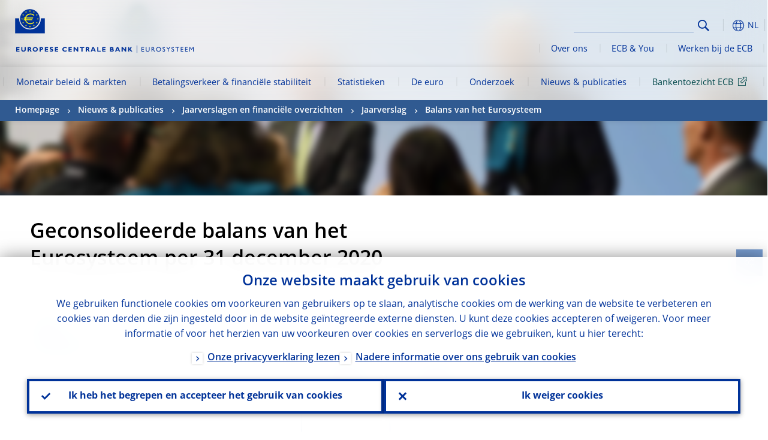

--- FILE ---
content_type: text/html; charset=UTF-8
request_url: https://www.ecb.europa.eu/press/annual-reports-financial-statements/annual/balance/html/ecb.eurosystembalancesheet2020~0da47a656b.nl.html
body_size: 23443
content:
<!DOCTYPE html>
<html lang="nl">
<head>
        <meta charset="utf-8">        
        <link rel="preload" href="/shared/dist/fonts/opensans_fixed/OpenSans-Regular.woff2" as="font" crossorigin>
        <link rel="preload" href="/shared/dist/fonts/opensans_fixed/OpenSans-SemiBold.woff2" as="font" crossorigin>
        <link rel="preload" href="/shared/dist/fonts/opensans_fixed/OpenSans-Bold.woff2" as="font" crossorigin> 
        <link rel="preload" href="/shared/dist/fonts/ecb-iconset/ECB-icon-set.woff2" as="font" crossorigin> 
        <link rel="icon" href="/fav.ico" sizes="16x16">
        <link rel="icon" href="/favicon-16.png" sizes="16x16">
        <link rel="icon" href="/favicon-32.png" sizes="32x32">
        <link rel="icon" href="/favicon-64.png" sizes="64x64">
        <link rel="icon" href="/favicon-128.png" sizes="128x128">
        <link rel="icon" href="/favicon-192.png" sizes="192x192">
        <link rel="icon" href="/favicon-256.png" sizes="256x256">

        <link rel="shortcut icon" href="/favicon-196.png" sizes="196x196">
        <link rel="apple-touch-icon" href="/favicon-152.png" sizes="152x152">
        <link rel="apple-touch-icon" href="/favicon-180.png" sizes="180x180">

        
    
        <title>Geconsolideerde balans van het Eurosysteem per 31 december 2020</title>
                 <meta name = "citation_title" content="Geconsolideerde balans van het Eurosysteem per 31 december 2020">
<meta name = "citation_online_date" content="18 februari 2021">
<meta name = "citation_issue" content="2020">
<meta property="article:published_time"  content="2021-02-18">
<link rel="canonical" href="https://www.ecb.europa.eu/press/annual-reports-financial-statements/annual/balance/html/ecb.eurosystembalancesheet2020~0da47a656b.nl.html">
    
        <meta name="author" content="European Central Bank">
        <meta name="description" content="De Europese Centrale Bank (ECB) is de centrale bank van de lidstaten van de Europese Unie die op de euro zijn overgegaan. Onze hoofdtaak is het handhaven van prijsstabiliteit in het eurogebied, waardoor de koopkracht van de gemeenschappelijke munt in stand wordt gehouden.">
        <meta name="viewport" content="width=device-width, initial-scale=1.0, viewport-fit=cover">

        
        <script>
            var ECB = {};
            ECB.currentLanguage = 'nl';
            ECB.isoLocalLanguageName = 'Nederlands';
            ECB.isLive = true;
            ECB.version = '4174246';
            ECB.navigationVersion = '1765871110';
            ECB.clientTimeError = 1768275802 - (new Date().getTime());

            

            ECB.availableLanguages = [{"bg": "Български"},{"cs": "Čeština"},{"da": "Dansk"},{"de": "Deutsch"},{"el": "Eλληνικά"},{"en": "English"},{"es": "Español"},{"et": "Eesti keel"},{"fi": "Suomi"},{"fr": "Français"},{"hr": "Hrvatski"},{"hu": "Magyar"},{"it": "Italiano"},{"lt": "Lietuvių"},{"lv": "Latviešu"},{"mt": "Malti"},{"nl": "Nederlands"},{"pl": "Polski"},{"pt": "Português"},{"ro": "Română"},{"sk": "Slovenčina"},{"sl": "Slovenščina"},{"sv": "Svenska"}];            
           

        </script>
            
        <link rel="stylesheet" href="/shared/dist/css/main-ecb.min.css?4174246" media="all">         
        <meta name="twitter:card" content="summary">
        <meta name="twitter:site" content="@ecb">
   
            <meta name="explainerDate" content="1 januari 1970">
        	    	<meta property="og:type" content="article">
	            <meta property="og:type" content="website">
        <meta property="og:title" content="Geconsolideerde balans van het Eurosysteem per 31 december 2020">
        <meta property="og:url" content="https://www.ecb.europa.eu/press/annual-reports-financial-statements/annual/balance/html/ecb.eurosystembalancesheet2020~0da47a656b.nl.html">
        <meta property="og:image:secure_url" content="https://www.ecb.europa.eu/press/shared/img/socialmedia/social-default.jpg?0ef1632c35edede913681bb76af694a4">
        <meta property="og:image" content="https://www.ecb.europa.eu/press/shared/img/socialmedia/social-default.jpg?0ef1632c35edede913681bb76af694a4" >
        <meta property="og:image:width" content="1200">
        <meta property="og:image:height" content="600">
        <meta property="og:site_name" content="European Central Bank">
    
        <noscript>
            <style>            
                .accordion .content-box {
                    display: block;
                }
            </style>
        </noscript>        
    <script type="text/javascript">
        /*! ecb - v2.0.0 - European Central Bank */
var ECB=window.ECB||{};ECB.fast=ECB.fast||{},ECB.slow=ECB.slow||{},ECB.supports=ECB.supports||{},ECB.fast.annexSwap=function(){var t,e,n=document.querySelector(".section-press .address-box + .definition-list");n&&(t=(e=(t=(e=(t=n.previousElementSibling).previousElementSibling)&&e.classList.contains("related-topics")?e:t).previousElementSibling)&&e.classList.contains("footnotes")?e:t).parentNode.insertBefore(n,t)},ECB.fast.attribution=function(n){var t,e,a=n.style.backgroundImage||n.src;a=(a=a.replace('url("',"")).replace('")',""),n.src&&(n=n.closest("picture"));a&&(t=(t=a).replace('url("',""),e=document.location.protocol+"//"+document.location.hostname,-1===t.indexOf("http")&&-1===t.indexOf('url("//')||t.startsWith(e))&&ECB.fast.exif.getArtist(a,function(t){var e;0<(t=t?.exif||t?.xmp||"").length&&!n.classList.contains("-attribution")&&(n.classList.add("-attribution"),t='<span class="attribution"><span class="attribution-details">'+(t.startsWith("©")?"":"© ")+t+'</span> <button aria-label="Photographer"></button></span>',n.classList.contains("slider_image")&&n.parentElement?.classList.contains("-bottom")&&((e=n.parentElement?.querySelector(".slider_content_container .slider_text")).insertAdjacentHTML("beforeend",t),e=e.querySelector(".attribution button")),n.insertAdjacentHTML("beforeend",t),[n.querySelector(".attribution button"),e].forEach(e=>{e&&e.addEventListener("click",function(t){return e.parentElement.classList.toggle("-active"),t.preventDefault(),t.stopPropagation(),!1})}))})},ECB.fast.authorMove=function(){var t,e=document.getElementById("side-authors");e&&(t=Array.from(document.querySelectorAll("aside > *")).reduce(function(t,e){return t+e.clientHeight},0),e.style.marginTop=Math.max(110,t)+50+"px")},ECB.fast.connector=function(t){function e(t){t.classList.contains("-gradient-upper")&&(i="-gradient-upper"),t.classList.contains("-dark-grey")&&(o="-dark-grey"),t.classList.contains("-light-grey-blue")&&(i="-transparent-light-grey",o="-transparent-blue");var e="<div class='upper-connection "+i+"'></div> <div class='lower-connection "+o+"'></div>";t.insertAdjacentHTML("afterend",e)}function a(t,e){return t.classList.contains(e)}function n(t,e){for(var n=0;n<e.length;n++)if(a(t,e[n]))return 1}var r=(t=t||document).querySelectorAll(".connector"),i="-transparent-blue",o="-light-blue";if(0<r.length)e(r[r.length-1]);else{var s=Array.from(t.querySelectorAll(".contact-box, .see-also-boxes, .carousel, .promo-box, .contact-box, .explainer-box"));if(s.length){var l=s[0],c=l.previousElementSibling;if(c&&"DIV"==c.tagName&&!a(c,"title")){for(var u=l.nextElementSibling,g=!1;null!=u;)a(u,"in-this-section")||"SCRIPT"==u.tagName||"STYLE"==u.tagName||(-1==s.indexOf(u)?g=!0:g&&(c=(l=u).previousElementSibling,g=!1)),u=u.nextElementSibling;g||(c.classList.add("connector"),n(c,["section","intro","boxes","accordion","definition-list","tags"])&&c.classList.add("-gradient-upper"),n(c,["jumbo-box"])&&a(c,"-dark-blue")&&c.classList.add("-light-grey-blue"),a(l,".carousel")||c.classList.add("-dark-grey"),e(c))}}}},ECB.fast.exif=(()=>{var i=function(t,e,n){var a,r,i,o=t,s=e,l=n,c="";for(l=s+n;s<l;)switch((a=o.getUint8(s++))>>4){case 0:case 1:case 2:case 3:case 4:case 5:case 6:case 7:c+=String.fromCharCode(a);break;case 12:case 13:r=o.getUint8(s++),c+=String.fromCharCode((31&a)<<6|63&r);break;case 14:r=o.getUint8(s++),i=o.getUint8(s++),c+=String.fromCharCode((15&a)<<12|(63&r)<<6|(63&i)<<0)}return c},r=function(t,e,n,a){for(var r,i=t.getUint16(n,!a),o=0;o<i;o++)if(315===t.getUint16(r=n+12*o+2,!a))return s(t,r,e,a);return""},s=function(t,e,n,a){var r=t.getUint32(e+4,!a),a=t.getUint32(e+8,!a)+n;return i(t,4<r?a:e+8,r-1)},o=function(t,e,n){if("exif"!=i(t,e,4).toLowerCase())return!1;var a,e=e+(n?8:6);if(18761==t.getUint16(e))a=!1;else{if(19789!=t.getUint16(e))return!1;a=!0}return 42==t.getUint16(e+2,!a)&&!((n=t.getUint32(e+4,!a))<8)&&r(t,e,e+n,a)},l=function(t,e){return!!(t&1<<e-1)};return{getArtist:function(t,a){let e=t=>{new DataView(t);var e,n,t={exif:(t=>{var e=new DataView(t),n=!1;if(1380533830==e.getUint32(0)&&1464156752==e.getUint32(8)&&1448097880==e.getUint32(12)){if(!l(e.getUint8(20),4))return!1;n=!0}else if(255!=e.getUint8(0)||216!=e.getUint8(1))return!1;var a=2,r=t.byteLength;if(n)for(a=16;a<r;){if(a+=e.getUint32(a,!0)+4,"EXIF"==i(e,a,4))return o(e,a,!0,e.getUint32(a,!0));a+=4}else for(;a<r;){if(255!=e.getUint8(a))return!1;if(225==e.getUint8(a+1))return o(e,a+4,!1,e.getUint16(a+2)-2);a+=2+e.getUint16(a+2)}})(t),xmp:(t=t,e=new TextDecoder("utf-8"),t=new Uint8Array(t),t=(e=e.decode(t)).indexOf("<x:xmpmeta"),n=e.indexOf("</x:xmpmeta>"),-1!==t&&-1!==n&&(e=e.slice(t,n+12),(new DOMParser).parseFromString(e,"application/xml").querySelector("dc\\:creator, creator")?.textContent?.trim())||"")};a(t)},n=new XMLHttpRequest;n.onload=function(){200!==this.status&&0!==this.status||e(n.response)},n.open("GET",t,!0),n.responseType="arraybuffer",n.send(null)}}})(),ECB.fast.isLoading=function(){for(var t=document.querySelectorAll(".-is-loading"),e=0;e<t.length;e++)t[e].insertAdjacentHTML("afterbegin","<div class='is-busy'> Loading ... </div>")},ECB.fast.langLinks=function(){if(ECB.fast.isEuLanguage=!!document.querySelector("#language-values a[lang="+ECB.currentLanguage+"]:not([specialLang])"),ECB.fast.isEuLanguage&&"en"!=ECB.currentLanguage){var e=document.querySelectorAll("a:not([lang]"),n=/\.[a-z]{2,3}(\.(html|pdf)([\?#].*)?)$/;let t=["www.ecb.europa.eu","www.bankingsupervision.europa.eu","www.esrb.europa.eu"];for(var a=0;a<e.length;a++){var r=e[a];r.hasAttribute("href")&&!!(i=(i=r).getAttribute("href"))&&(-1===i.indexOf(":")||(i=i.match(/^https?:\/\/([^/]+)/))&&i[1]&&t.includes(i[1]))&&(t=>!!((t=t.getAttribute("href").match(n))&&0<t.length)&&"en"==t[0].substr(1,2))(r)&&r.setAttribute("href",r.getAttribute("href").replace(n,"."+ECB.currentLanguage+"$1"))}}var i},ECB.fast.langSwitch=function(){var e,n;ECB.isLive&&(e=localStorage.getItem("lastLanguage"),(n=function(t){return!(!t||ECB.currentLanguage==t||((t=document.querySelector("#language-values>a[lang="+t+"]"))&&(document.location.href=t.href),0))})(e)||window.addEventListener("storage",function(t){"lastLanguage"==t.key&&t.newValue!=e&&n(t.newValue)}))},ECB.fast.loadImages=function(t){for(var n,e=t,a=(t||(e=document),function(t){var e=ECB.supports.webp&&t.getAttribute("data-image-webp")?t.getAttribute("data-image-webp"):t.getAttribute("data-image"),n=t;n.style.backgroundImage="url('"+e+"')",t.classList.contains("-inner")||ECB.fast.attribution(n),n.classList.add("loaded")}),r=(window.IntersectionObserver&&(n=new IntersectionObserver(function(t){for(var e=0;e<t.length;e++)t[e].isIntersecting&&(a(t[e].target),n.unobserve(t[e].target))},{rootMargin:"50%"})),e.querySelectorAll("[data-image]")),i=0;i<r.length;i++)r[i].classList.contains("fast")||r[i].classList.contains("coin-cropper")||!n?a(r[i]):n.observe(r[i]);for(var o=e.querySelectorAll("picture img"),i=0;i<o.length;i++)ECB.fast.attribution(o[i])},ECB.fast.pageTitle=function(){var t=document.querySelector("main>.title h1");t&&0<t.innerText.length&&(document.title=t.innerText)},ECB.fast.random=function(t){Element.prototype.matches||(Element.prototype.matches=Element.prototype.msMatchesSelector||Element.prototype.webkitMatchesSelector);for(var e=(t?t:document).querySelectorAll(".random"),n=0;n<e.length;n++){e[n].querySelectorAll(".random-item");var a=[],r=(Array.prototype.slice.call(e[n].children).map(function(t){t.matches(".random-item")&&a.push(t)}),Math.floor(Math.random()*a.length));e[n].classList.contains("-daily")&&(r=(new Date).getDate()%a.length),a[r].classList.add("active");for(var i=0;i<a.length;i++)i!=r&&e[n].removeChild(a[i])}},ECB.fast.supportCheck=function(e){var n=new Image;n.onload=function(t){"load"==t.type&&1==n.width&&(document.documentElement.classList.add("webp"),ECB.supports.webp=!0),e&&e()},n.onerror=function(){e&&e()},n.src="[data-uri]"},ECB.fast.tempFixes=function(){for(var t=".table .wrapper h3",e=function(t){var e=t.parentElement.parentElement,n=document.createElement("div");n.classList.add("header"),n.innerHTML='<div class="title">'+t.innerHTML+"</div>",t.parentElement.removeChild(t),e.prepend(n)},n=document.querySelectorAll(t),a=0;a<n.length;a++)e(n[a])},ECB.fast.supportCheck(function(){function t(){ECB.jsForContentOnly||ECB.fast.pageTitle(),ECB.fast.tempFixes(),ECB.fast.random(),ECB.fast.loadImages(),ECB.fast.langLinks(),ECB.fast.connector(),ECB.fast.annexSwap(),ECB.fast.isLoading(),ECB.fast.authorMove()}"loading"!==document.readyState?t():window.addEventListener("DOMContentLoaded",t)});    </script>
    <script type="text/javascript" async src="/shared/dist/js/slow.min.js?v=4174246"></script>
    
    </head>

<body class="project-ecb section-press sub-annual-reports-financial-statements sub-annual sub-balance	">

	
<div id="skip-links">
	<div class="skip-links-content">	
		<span>Skip to:</span>
		<a href="#navwrapper"><span class="sr-only">Skip to </span>navigation</a>
		<a href="#main-content"><span class="sr-only">Skip to </span>content</a>
		<a href="#ecb-doc-footer"><span class="sr-only">Skip to </span>footer</a>
	</div>
</div>
<header id="ecb-doc-header" class="v2"> 
	<div class="headerHolder">
		<button id="toggle-sticky-nav" aria-haspopup="true" ></button>
		<div class="logo-name">
			<a href="/home/html/index.nl.html" alt="Go to our homepage">
				<img src="/shared/img/logo/logo_name.nl.svg" alt="European Central Bank - eurosystem">			</a>
		</div>
		<div class="logo-name-mobile">
			<a href="/home/html/index.nl.html" alt="Go to our homepage">
				<img src="/shared/img/logos_mobile/ECB_Eurosystem_OneLineLogo_Mobile_NL.svg"  alt="European Central Bank - eurosystem">			</a>
		</div>
	
		<div id="language-selector-holder" role="button" title="Select language">
			<div id="language-selector"></div>
			<div id="language-selected"   aria-haspopup="true"><i></i><span class="ecb-full">NL</span></div>			
			<div id="language-values">				
				<a href="ecb.eurosystembalancesheet2020~0da47a656b.bg.html" class="available" lang="bg" title="Български"><span class="ecb-full">Български</span></a><a href="ecb.eurosystembalancesheet2020~0da47a656b.cs.html" class="available" lang="cs" title="Čeština"><span class="ecb-full">Čeština</span></a><a href="ecb.eurosystembalancesheet2020~0da47a656b.da.html" class="available" lang="da" title="Dansk"><span class="ecb-full">Dansk</span></a><a href="ecb.eurosystembalancesheet2020~0da47a656b.de.html" class="available" lang="de" title="Deutsch"><span class="ecb-full">Deutsch</span></a><a href="ecb.eurosystembalancesheet2020~0da47a656b.el.html" class="available" lang="el" title="Eλληνικά"><span class="ecb-full">Eλληνικά</span></a><a href="ecb.eurosystembalancesheet2020~0da47a656b.en.html" class="available" lang="en" title="English"><span class="ecb-full">English</span></a><a href="ecb.eurosystembalancesheet2020~0da47a656b.es.html" class="available" lang="es" title="Español"><span class="ecb-full">Español</span></a><a href="ecb.eurosystembalancesheet2020~0da47a656b.et.html" class="available" lang="et" title="Eesti keel"><span class="ecb-full">Eesti keel</span></a><a href="ecb.eurosystembalancesheet2020~0da47a656b.fi.html" class="available" lang="fi" title="Suomi"><span class="ecb-full">Suomi</span></a><a href="ecb.eurosystembalancesheet2020~0da47a656b.fr.html" class="available" lang="fr" title="Français"><span class="ecb-full">Français</span></a><a href="ecb.eurosystembalancesheet2020~0da47a656b.ga.html" lang="ga" title="Gaeilge"><span class="ecb-full">Gaeilge</span></a><a href="ecb.eurosystembalancesheet2020~0da47a656b.hr.html" class="available" lang="hr" title="Hrvatski"><span class="ecb-full">Hrvatski</span></a><a href="ecb.eurosystembalancesheet2020~0da47a656b.hu.html" class="available" lang="hu" title="Magyar"><span class="ecb-full">Magyar</span></a><a href="ecb.eurosystembalancesheet2020~0da47a656b.it.html" class="available" lang="it" title="Italiano"><span class="ecb-full">Italiano</span></a><a href="ecb.eurosystembalancesheet2020~0da47a656b.lt.html" class="available" lang="lt" title="Lietuvių"><span class="ecb-full">Lietuvių</span></a><a href="ecb.eurosystembalancesheet2020~0da47a656b.lv.html" class="available" lang="lv" title="Latviešu"><span class="ecb-full">Latviešu</span></a><a href="ecb.eurosystembalancesheet2020~0da47a656b.mt.html" class="available" lang="mt" title="Malti"><span class="ecb-full">Malti</span></a><a href="ecb.eurosystembalancesheet2020~0da47a656b.nl.html" class="selected available" lang="nl" title="Nederlands"><span class="ecb-full">Nederlands</span></a><a href="ecb.eurosystembalancesheet2020~0da47a656b.pl.html" class="available" lang="pl" title="Polski"><span class="ecb-full">Polski</span></a><a href="ecb.eurosystembalancesheet2020~0da47a656b.pt.html" class="available" lang="pt" title="Português"><span class="ecb-full">Português</span></a><a href="ecb.eurosystembalancesheet2020~0da47a656b.ro.html" class="available" lang="ro" title="Română"><span class="ecb-full">Română</span></a><a href="ecb.eurosystembalancesheet2020~0da47a656b.sk.html" class="available" lang="sk" title="Slovenčina"><span class="ecb-full">Slovenčina</span></a><a href="ecb.eurosystembalancesheet2020~0da47a656b.sl.html" class="available" lang="sl" title="Slovenščina"><span class="ecb-full">Slovenščina</span></a><a href="ecb.eurosystembalancesheet2020~0da47a656b.sv.html" class="available" lang="sv" title="Svenska"><span class="ecb-full">Svenska</span></a>			</div>
		</div>
		
		<button id="hamburger" aria-haspopup="true" >
			Menu
			<div class="icon">
				<div class="line-outer">
			    	<div class="line-inner"></div>
			  	</div>
				<div class="line-outer">
			    	<div class="line-inner"></div>
				</div>
				<div class="line-outer">
			    	<div class="line-inner"></div>
				</div>		
			</div>			
					</button>
		<div class="logo">
			<a href="/home/html/index.nl.html" alt="Go to our homepage">
				<img src="/shared/img/logo/logo_only.svg" alt="our logo, a yellow Euro sign surrounded by yellow stars centered in a dark blue circle resting on a dark blue base">			
			</a>
		</div>	
		<nav id="navwrapper" role="navigation" aria-label="Main navigation"><div id="mainnav"><ul><li class="has-subpages" aria-expanded="false"><a href="/mopo/html/index.nl.html">Monetair beleid & markten</a><a href="#" class="subpages" title="toggle subpages for Monetair beleid & markten"></a><div class="nav-first-level-wrap"><div class="nav-featured-wrap"><div class="nav-featured"><div class="item">
    <div class="title">Monetair beleid en markten</div>
    <p>Onze monetairbeleidsstrategie, de instrumenten die we gebruiken en de effecten daarvan</p><a href="/mopo/html/index.en.html">Overzicht monetair beleid en markten</a><hr>
    <div class="nav-title">Snelkoppelingen</div>
    <ul>
        <li><a href="/ecb/educational/explainers/tell-me/html/what-is-monetary-policy.en.html">Wat is monetair beleid?</a></li>
        <li><a href="/mopo/strategy/strategy-review/html/index.en.html">Strategische evaluatie</a></li>
        <li><a href="/mopo/implement/app/html/index.en.html">Programma&rsquo;s voor de aankoop van activa</a></li>
    </ul>
</div><a href="/press/press_conference/html/index.en.html"  class="item image"> <img src="/press/tvservices/html/index/ECB press conference place holder new_2560x1440.jpg" width="357" height="179" loading="lazy" style="object-fit:cover"><div class="image-caption">Jongste persconferentie over het monetair beleid</div>
    <div class="image-date">18 december 2025</div></a></div></div><ul><li class="has-subpages"><a href="/mopo/intro/html/index.nl.html">Inleiding</a><a href="#" class="subpages" title="toggle subpages for Inleiding"></a><ul><li class="clearfix"><a href="/mopo/intro/benefits/html/index.nl.html">Voordelen van prijsstabiliteit</a></li><li class="clearfix"><a href="/mopo/intro/role/html/index.nl.html">Reikwijdte van het monetair beleid</a></li><li class="clearfix"><a href="/mopo/intro/transmission/html/index.nl.html">Transmissiemechanisme</a></li></ul></li><li class="clearfix"><a href="/mopo/decisions/html/index.nl.html">Monetairbeleidsbeslissingen</a></li><li class="has-subpages"><a href="/mopo/strategy/html/index.nl.html">Strategie</a><a href="#" class="subpages" title="toggle subpages for Strategie"></a><ul><li class="clearfix"><a href="/mopo/strategy/strategy-review/html/index.nl.html">Strategische evaluatie</a></li><li class="clearfix"><a href="/mopo/strategy/medium-term-orientation/html/index.nl.html">Middellange termijn</a></li><li class="clearfix"><a href="/mopo/strategy/pricestab/html/index.nl.html">Inflatiedoelstelling van 2 procent</a></li></ul></li><li class="has-subpages"><a href="/mopo/devel/html/index.nl.html">Economische, monetaire en financiële ontwikkelingen</a><a href="#" class="subpages" title="toggle subpages for Economische, monetaire en financiële ontwikkelingen"></a><ul><li class="clearfix"><a href="/mopo/devel/ecana/html/index.nl.html">Economische analyse</a></li><li class="clearfix"><a href="/mopo/devel/monan/html/index.nl.html">Monetaire en financiële analyse</a></li></ul></li><li class="has-subpages"><a href="/mopo/implement/html/index.nl.html">Instrumenten</a><a href="#" class="subpages" title="toggle subpages for Instrumenten"></a><ul><li class="has-subpages"><a href="/mopo/implement/omo/html/index.nl.html">Openmarkttransacties</a><a href="#" class="subpages" title="toggle subpages for Openmarkttransacties"></a><ul><li class="clearfix"><a href="/mopo/implement/omo/tltro/html/index.nl.html">TLTRO's</a></li></ul></li><li class="has-subpages"><a href="/mopo/implement/app/html/index.nl.html">Aankoopprogramma's voor activa</a><a href="#" class="subpages" title="toggle subpages for Aankoopprogramma's voor activa"></a><ul><li class="clearfix"><a href="/mopo/implement/app/lending/html/index.nl.html">Effectenuitlening</a></li></ul></li><li class="clearfix"><a href="/mopo/implement/pepp/html/index.nl.html">Pandemie-noodaankoopprogramma</a></li><li class="clearfix"><a href="/mopo/implement/sf/html/index.nl.html">Permanente faciliteiten</a></li><li class="has-subpages"><a href="/mopo/implement/mr/html/index.nl.html">Minimumreserves</a><a href="#" class="subpages" title="toggle subpages for Minimumreserves"></a><ul><li class="clearfix"><a href="/mopo/implement/mr/two-tier/html/index.nl.html">Tweeledig systeem</a></li></ul></li></ul></li><li class="has-subpages"><a href="/mopo/international-market-operations/html/index.nl.html">Internationale markttransacties</a><a href="#" class="subpages" title="toggle subpages for Internationale markttransacties"></a><ul><li class="clearfix"><a href="/mopo/international-market-operations/liquidity_lines/html/index.nl.html">Liquiditeitslijnen tussen centrale banken</a></li></ul></li><li class="clearfix"><a href="/mopo/ela/html/index.nl.html">Noodliquiditeitssteun (ELA) en monetair beleid</a></li><li class="clearfix"><a href="/mopo/liq/html/index.nl.html">Liquiditeitsanalyse</a></li><li class="has-subpages"><a href="/mopo/coll/html/index.nl.html">Onderpand</a><a href="#" class="subpages" title="toggle subpages for Onderpand"></a><ul><li class="has-subpages"><a href="/mopo/coll/standards/html/index.nl.html">Toelatingscriteria en -beoordeling</a><a href="#" class="subpages" title="toggle subpages for Toelatingscriteria en -beoordeling"></a><ul><li class="clearfix"><a href="/mopo/coll/standards/marketable/html/index.nl.html">Verhandelbare activa</a></li><li class="clearfix"><a href="/mopo/coll/standards/nonmarketable/html/index.nl.html">Niet-verhandelbare activa</a></li></ul></li><li class="has-subpages"><a href="/mopo/coll/assets/html/index.nl.html">Lijst van toegelaten verhandelbare activa</a><a href="#" class="subpages" title="toggle subpages for Lijst van toegelaten verhandelbare activa"></a><ul><li class="clearfix"><a href="/mopo/coll/assets/guide/html/index.nl.html">Gebruiksaanwijzing</a></li></ul></li><li class="has-subpages"><a href="/mopo/coll/coll/html/index.nl.html">Onderpandbeheer</a><a href="#" class="subpages" title="toggle subpages for Onderpandbeheer"></a><ul><li class="clearfix"><a href="/mopo/coll/coll/eligiblesss/html/index.nl.html">Toegelaten afwikkelingssystemen</a></li><li class="clearfix"><a href="/mopo/coll/coll/ssslinks/html/index.nl.html">Koppelingen naar toegelaten afwikkelingssystemen</a></li><li class="clearfix"><a href="/mopo/coll/coll/triparty/html/index.nl.html">Tripartietagenten</a></li></ul></li><li class="has-subpages"><a href="/mopo/coll/risk/html/index.nl.html">Mitigatie van risico's</a><a href="#" class="subpages" title="toggle subpages for Mitigatie van risico's"></a><ul><li class="clearfix"><a href="/mopo/coll/risk/ecaf/html/index.nl.html">ECAF</a></li><li class="clearfix"><a href="/mopo/coll/risk/riskcontrol/html/index.nl.html">Risicobeheersing</a></li><li class="clearfix"><a href="/mopo/coll/risk/liquidity/html/index.nl.html">Haircut-categorieën</a></li><li class="clearfix"><a href="/mopo/coll/risk/valuation/html/index.nl.html">Waardering</a></li></ul></li><li class="has-subpages"><a href="/mopo/coll/loanlevel/html/index.nl.html">Initiatief informatie op kredietniveau</a><a href="#" class="subpages" title="toggle subpages for Initiatief informatie op kredietniveau"></a><ul><li class="clearfix"><a href="/mopo/coll/loanlevel/transmission/html/index.nl.html">Rapportageformulieren</a></li><li class="clearfix"><a href="/mopo/coll/loanlevel/implementation/html/index.nl.html">Toelatingsvereisten</a></li><li class="clearfix"><a href="/mopo/coll/loanlevel/faq/html/index.nl.html">Veelgestelde vragen</a></li></ul></li><li class="clearfix"><a href="/mopo/coll/contacts/html/index.nl.html">Contactgegevens</a></li></ul></li><li class="has-subpages"><a href="/mopo/eaec/html/index.nl.html">Economische structuur van het eurogebied</a><a href="#" class="subpages" title="toggle subpages for Economische structuur van het eurogebied"></a><ul><li class="clearfix"><a href="/mopo/eaec/ecopolicy/html/index.nl.html">Economisch beleid</a></li><li class="clearfix"><a href="/mopo/eaec/fiscal/html/index.nl.html">Begrotingsbeleid</a></li><li class="clearfix"><a href="/mopo/eaec/trade/html/index.nl.html">Externe handel</a></li><li class="clearfix"><a href="/mopo/eaec/eer/html/index.nl.html">Effectieve wisselkoersen</a></li><li class="clearfix"><a href="/mopo/eaec/structure/html/index.nl.html">Financiële structuur</a></li><li class="clearfix"><a href="/mopo/eaec/markets/html/index.nl.html">Financiële markten</a></li><li class="clearfix"><a href="/mopo/eaec/intermediaries/html/index.nl.html">Financiële intermediairs</a></li><li class="clearfix"><a href="/mopo/eaec/diversity/html/index.nl.html">Economische diversiteit</a></li><li class="clearfix"><a href="/mopo/eaec/labour/html/index.nl.html">Arbeidsmarkt</a></li></ul></li><li class="has-subpages"><a href="/mopo/market-contact-groups/html/index.nl.html">Marktcontactgroepen</a><a href="#" class="subpages" title="toggle subpages for Marktcontactgroepen"></a><ul><li class="clearfix"><a href="/mopo/market-contact-groups/bmcg/html/index.nl.html">Bond Market Contact Group (BMCG)</a></li><li class="clearfix"><a href="/mopo/market-contact-groups/mmcg/html/index.nl.html">Moneymarket Contact Group (MMCG)</a></li><li class="clearfix"><a href="/mopo/market-contact-groups/dimcg/html/index.nl.html">Debt Issuance Market Contact Group (DIMCG)</a></li><li class="clearfix"><a href="/mopo/market-contact-groups/omg/html/index.nl.html">ECB Operations Managers Group (ECB OMG)</a></li><li class="clearfix"><a href="/mopo/market-contact-groups/fxcg/html/index.nl.html">Foreign Exchange Contact Group (FXCG)</a></li><li class="clearfix"><a href="/mopo/market-contact-groups/iid/html/index.nl.html">Institutional Investor Dialogue (IID)</a></li><li class="clearfix"><a href="/mopo/market-contact-groups/macg/html/index.nl.html">Contactgroep Monetaire Analyse (MACG)</a></li></ul></li></ul></div></li><li class="has-subpages" aria-expanded="false"><a href="/paym/html/index.nl.html">Betalingsverkeer & financiële stabiliteit</a><a href="#" class="subpages" title="toggle subpages for Betalingsverkeer & financiële stabiliteit"></a><div class="nav-first-level-wrap"><div class="nav-featured-wrap"><div class="nav-featured"><div class="item">
    <div class="title">Betalingsverkeer &amp; financi&euml;le stabiliteit</div>
    <p>Inzicht in ons werk rond financi&euml;le stabiliteit en marktinfrastructuren</p><a href="/paym/html/index.en.html">Overzicht betalingsverkeer en financi&euml;le stabiliteit</a><hr>
    <div class="nav-title">Snelkoppelingen</div>
    <ul>
        <li><a href="/euro/digital_euro/html/index.en.html">Digitale euro</a></li>
        <li><a href="/press/intro/html/index.en.html">Nieuws &amp; evenementen betalingsverkeer</a></li>
        <li><a href="/paym/groups/html/index.en.html">Marktcontactgroepen</a></li>
        <li><a href="/paym/target/target-professional-use-documents-links/html/index.en.html">Documenten en links voor professionele TARGET-gebruikers</a></li>
    </ul>
</div><a href="/pub/financial-stability/fsr/html/index.en.html"  class="item image"> <img src="/paym/financial-stability/html/index/fsr_1000x750.jpg" width="357" height="179" loading="lazy" style="object-fit:cover"><div class="image-caption">Jongste Financial Stability Review</div>
    <div class="image-date">26 november 2025</div></a></div></div><ul><li class="clearfix"><span>Betalingsverkeer</span></li><li class="has-subpages"><a href="/paym/target/html/index.nl.html">TARGET-diensten</a><a href="#" class="subpages" title="toggle subpages for TARGET-diensten"></a><ul><li class="clearfix"><a href="/paym/target/coco/html/index.nl.html">Gedeelde functionaliteit</a></li><li class="has-subpages"><a href="/paym/target/t2/html/index.nl.html">T2</a><a href="#" class="subpages" title="toggle subpages for T2"></a><ul><li class="clearfix"><a href="/paym/target/t2/facts/html/index.nl.html">Facts and figures</a></li><li class="clearfix"><a href="/paym/target/t2/governance/html/index.nl.html">Governance</a></li></ul></li><li class="has-subpages"><a href="/paym/target/t2s/html/index.nl.html">T2S</a><a href="#" class="subpages" title="toggle subpages for T2S"></a><ul><li class="clearfix"><a href="/paym/target/t2s/governance/html/index.nl.html">Governance</a></li><li class="clearfix"><a href="/paym/target/t2s/facts/html/index.nl.html">Feiten en cijfers</a></li><li class="clearfix"><a href="/paym/target/t2s/pricing/html/index.nl.html">Prijs</a></li></ul></li><li class="has-subpages"><a href="/paym/target/tips/html/index.nl.html">TIPS</a><a href="#" class="subpages" title="toggle subpages for TIPS"></a><ul><li class="clearfix"><a href="/paym/target/tips/crossborder/html/index.nl.html">Cross-border payments</a></li><li class="clearfix"><a href="/paym/target/tips/governance/html/index.nl.html">Governance</a></li><li class="clearfix"><a href="/paym/target/tips/facts/html/index.nl.html">Feiten en cijfers</a></li><li class="clearfix"><a href="/paym/target/tips/onboarding/html/index.nl.html">Deelnemen</a></li></ul></li><li class="clearfix"><a href="/paym/target/ecms/html/index.nl.html">ECMS</a></li><li class="has-subpages"><a href="/paym/target/pontes/html/index.nl.html">Pontes</a><a href="#" class="subpages" title="toggle subpages for Pontes"></a><ul><li class="clearfix"><a href="/paym/target/pontes/governance/html/index.nl.html">Governance</a></li></ul></li><li class="has-subpages"><a href="/paym/target/target-professional-use-documents-links/html/index.nl.html">TARGET: documenten & links voor professioneel gebruik</a><a href="#" class="subpages" title="toggle subpages for TARGET: documenten & links voor professioneel gebruik"></a><ul><li class="clearfix"><a href="/paym/target/target-professional-use-documents-links/coco/html/index.nl.html">Gedeelde functionaliteit: documenten & links</a></li><li class="clearfix"><a href="/paym/target/target-professional-use-documents-links/t2/html/index.nl.html">T2: documenten & links</a></li><li class="clearfix"><a href="/paym/target/target-professional-use-documents-links/t2s/html/index.nl.html">T2S: documenten & links</a></li><li class="clearfix"><a href="/paym/target/target-professional-use-documents-links/tips/html/index.nl.html">TIPS: documenten & links</a></li><li class="clearfix"><a href="/paym/target/target-professional-use-documents-links/ecms/html/index.nl.html">ECMS: documenten & links</a></li></ul></li></ul></li><li class="has-subpages"><a href="/paym/dlt/html/index.nl.html">Tokenisering & DLT</a><a href="#" class="subpages" title="toggle subpages for Tokenisering & DLT"></a><ul><li class="clearfix"><a href="/paym/dlt/appia/html/index.nl.html">Appia</a></li><li class="clearfix"><a href="/paym/dlt/exploratory/html/index.nl.html">Verkennende werkzaamheden</a></li></ul></li><li class="has-subpages"><a href="/paym/retail/html/index.nl.html">Retailbetalingen</a><a href="#" class="subpages" title="toggle subpages for Retailbetalingen"></a><ul><li class="clearfix"><a href="/paym/retail/retail_payments_strategy/html/index.nl.html">Strategie voor retailbetalingen</a></li><li class="clearfix"><a href="/paym/retail/ecb/html/index.nl.html">De ECB als katalysator</a></li><li class="clearfix"><a href="/paym/retail/sepa/html/index.nl.html">SEPA</a></li><li class="clearfix"><a href="/paym/retail/instant_payments/html/index.nl.html">Instantbetalingen</a></li><li class="clearfix"><a href="/paym/retail/groups/html/index.nl.html">Marktcontactgroepen</a></li></ul></li><li class="has-subpages"><a href="/paym/collateral/html/index.nl.html">Harmonisatie onderpandbeheer</a><a href="#" class="subpages" title="toggle subpages for Harmonisatie onderpandbeheer"></a><ul><li class="clearfix"><a href="/paym/collateral/score/html/index.nl.html">SCoRE</a></li><li class="clearfix"><a href="/paym/collateral/implementation/html/index.nl.html">Implementatie</a></li><li class="clearfix"><a href="/paym/collateral/faq/html/index.nl.html">Veelgestelde vragen</a></li><li class="clearfix"><a href="/paym/collateral/ami-seco/html/index.nl.html">AMI-SeCo</a></li></ul></li><li class="has-subpages"><a href="/paym/cyber-resilience/html/index.nl.html">Cyberweerbaarheid</a><a href="#" class="subpages" title="toggle subpages for Cyberweerbaarheid"></a><ul><li class="clearfix"><a href="/paym/cyber-resilience/fmi/html/index.nl.html">Financiëlemarktinfrastructuur</a></li><li class="clearfix"><a href="/paym/cyber-resilience/tiber-eu/html/index.nl.html">TIBER-EU</a></li><li class="clearfix"><a href="/paym/cyber-resilience/euro-cyber-board/html/index.nl.html">Euro Cyber Resilience Board</a></li></ul></li><li class="has-subpages"><a href="/paym/pol/html/index.nl.html">Oversight</a><a href="#" class="subpages" title="toggle subpages for Oversight"></a><ul><li class="clearfix"><a href="/paym/pol/systems/html/index.nl.html">Betalingssystemen</a></li><li class="clearfix"><a href="/paym/pol/target2-securities/html/index.nl.html">TARGET2-Securities</a></li><li class="clearfix"><a href="/paym/pol/instr/html/index.nl.html">Elektronisch betalingsverkeer</a></li><li class="clearfix"><a href="/paym/pol/clearing/html/index.nl.html">Afwikkelingssystemen voor effecten en centrale tegenpartijen</a></li><li class="clearfix"><a href="/paym/pol/critical/html/index.nl.html">Aanbieders van kritieke diensten</a></li><li class="clearfix"><a href="/paym/pol/correspondent-and-custodian-banks/html/index.nl.html">Correspondentbanken en bewaarnemende banken</a></li><li class="clearfix"><a href="/paym/pol/forum/html/index.nl.html">SecuRe Pay forum</a></li></ul></li><li class="has-subpages"><a href="/paym/erms/html/index.nl.html">Reservebeheerdiensten</a><a href="#" class="subpages" title="toggle subpages for Reservebeheerdiensten"></a><ul><li class="clearfix"><a href="/paym/erms/aspects/html/index.nl.html">Hoofdpunten</a></li><li class="clearfix"><a href="/paym/erms/service/html/index.nl.html">Dienstenaanbod</a></li></ul></li><li class="has-subpages"><a href="/paym/cashprof/html/index.nl.html">Contantgeldverwerkers</a><a href="#" class="subpages" title="toggle subpages for Contantgeldverwerkers"></a><ul><li class="has-subpages"><a href="/paym/cashprof/cashhand/html/index.nl.html">Geldverwerking</a><a href="#" class="subpages" title="toggle subpages for Geldverwerking"></a><ul><li class="clearfix"><a href="/paym/cashprof/cashhand/devices/html/index.nl.html">Detectieapparaten</a></li><li class="clearfix"><a href="/paym/cashprof/cashhand/recycling/html/index.nl.html">Opnieuw in omloop brengen van bankbiljetten</a></li></ul></li><li class="clearfix"><a href="/paym/cashprof/cdispec/html/index.nl.html">Specificaties detectorinterface</a></li><li class="clearfix"><a href="/paym/cashprof/accreditation/html/index.nl.html">Toelating bankbiljettenproducenten</a></li></ul></li><li class="clearfix"><span>Financiële stabiliteit</span></li><li class="clearfix"><a href="/paym/financial-stability/html/index.nl.html">Financiële stabiliteit</a></li><li class="clearfix"><a href="/paym/macroprudential-measures/html/index.nl.html">Macroprudentiële maatregelen</a></li><li class="clearfix"><a href="/paym/financial_stability_contact_groups/html/index.nl.html">Contactgroepen financiële stabiliteit</a></li></ul></div></li><li class="has-subpages" aria-expanded="false"><a href="/stats/html/index.nl.html">Statistieken</a><a href="#" class="subpages" title="toggle subpages for Statistieken"></a><div class="nav-first-level-wrap"><div class="nav-featured-wrap"><div class="nav-featured"><div class="item">
    <div class="title">Statistieken</div>
    <p>Toegang tot alle ECB-statistieken plus achtergrondinformatie</p><a href="/stats/html/index.en.html">Overzicht ECB-statistieken</a><hr>
    <div class="nav-title">Snelkoppelingen</div>
    <ul>
        <li><a href="https://data.ecb.europa.eu/main-figures">De belangrijkste cijfers</a></li>
		<li><a href="https://data.ecb.europa.eu/">Dataportal van de ECB</a></li>
		<li><a href="/stats/ecb_statistics/accessing-our-data/html/index.en.html">Alle datadiensten</a></li>
        
    </ul>
</div><!-- <a href="/press/blog/date/2024/html/ecb.blog20240418~2240ea1850.en.html"  class="item image"> <img src="/press/blog/date/2024/html//ecb.blog20240418~2240ea1850/ecb.blog20240418~2240ea1850.jpg" width="357" height="179" loading="lazy" style="object-fit:cover"><div class="image-caption">ECB-blog &ndash; betere data: het effect van klimaatverandering op banken</div>
    <div class="image-date">18 april 2024</div></a> --> <a href="/press/pr/date/2025/html/ecb.pr250313~9d160bc6e2.en.html"  class="item image"> <img src="/stats/html/index/ECB_Website_StatisticsMegaMenu_95044094-01.png" width="357" height="179" loading="lazy" style="object-fit:cover"><div class="image-caption">PERSBERICHT &ndash; ECB start proefproject om onderzoekers toegang te verlenen tot vertrouwelijke statistische gegevens</div>
        <div class="image-date">13 maart 2025</div></a></div></div><ul><li class="clearfix"><span>Vaak bekeken</span></li><li class="clearfix"><a href="/stats/euro-exchange-rates/html/index.nl.html">Wisselkoersen van de euro</a></li><li class="clearfix"><a href="/stats/key-ecb-interest-rates/html/index.nl.html">Basisrentetarieven van de ECB</a></li><li class="has-subpages"><a href="/stats/euro-short-term-rates/html/index.nl.html">Kortetermijnrente voor de euro (€STR)</a><a href="#" class="subpages" title="toggle subpages for Kortetermijnrente voor de euro (€STR)"></a><ul><li class="has-subpages"><a href="/stats/euro-short-term-rates/interest_rate_benchmarks/html/index.nl.html">Referentierentetarieven</a><a href="#" class="subpages" title="toggle subpages for Referentierentetarieven"></a><ul><li class="clearfix"><a href="/stats/euro-short-term-rates/interest_rate_benchmarks/WG_euro_risk-free_rates/html/index.nl.html">Werkgroep risicovrije euroreferentierente</a></li></ul></li></ul></li><li class="clearfix"><a href="/stats/inflation/html/index.nl.html">Inflatie</a></li><li class="clearfix"><a href="/stats/euro-area-yield-curves/html/index.nl.html">Rendementscurven eurogebied</a></li><li class="clearfix"><span>Alle statistieken & achtergrond</span></li><li class="clearfix"><a href="/stats/all-key-statistics/html/index.nl.html">Alle belangrijke statistieken</a></li><li class="clearfix"><a href="/stats/accessing-our-data/html/index.nl.html">Toegang tot onze gegevens</a></li><li class="has-subpages"><a href="/stats/ecb_statistics/html/index.nl.html">Overzicht</a><a href="#" class="subpages" title="toggle subpages for Overzicht"></a><ul><li class="clearfix"><a href="/stats/ecb_statistics/governance_and_quality_framework/html/index.nl.html">Governance- en kwaliteitskader</a></li><li class="clearfix"><a href="/stats/ecb_statistics/co-operation_and_standards/html/index.nl.html">Samenwerking en normering</a></li><li class="clearfix"><a href="/stats/ecb_statistics/reporting/html/index.nl.html">Datarapportage banken</a></li><li class="has-subpages"><a href="/stats/ecb_statistics/anacredit/html/index.nl.html">AnaCredit</a><a href="#" class="subpages" title="toggle subpages for AnaCredit"></a><ul><li class="clearfix"><a href="/stats/ecb_statistics/anacredit/questions/html/index.nl.html">AnaCredit: vragen en antwoorden</a></li></ul></li><li class="clearfix"><a href="/stats/ecb_statistics/consultations/html/index.nl.html">Openbare raadplegingen</a></li><li class="clearfix"><a href="/stats/ecb_statistics/dialogue/html/index.nl.html">Dialoog met bankensector over ESCB-statistieken en geïntegreerde rapportage</a></li><li class="clearfix"><a href="/stats/ecb_statistics/sdmx/html/index.nl.html">SDMX: model voor de uitwisseling van statistische gegevens</a></li><li class="clearfix"><a href="/stats/ecb_statistics/inexda/html/index.nl.html">INEXDA: netwerk voor gedetailleerde data</a></li></ul></li></ul></div></li><li class="has-subpages" aria-expanded="false"><a href="/euro/html/index.nl.html">De euro</a><a href="#" class="subpages" title="toggle subpages for De euro"></a><div class="nav-first-level-wrap"><div class="nav-featured-wrap"><div class="nav-featured"><div class="item">
    <div class="title">De euro</div>
    <p>Alles wat u over onze gemeenschappelijke munt moet weten</p><a href="/euro/html/index.en.html">Overzicht euro</a><hr>
    <div class="nav-title">Snelkoppelingen</div>
    <ul>
        <li><a href="/paym/cashprof/html/index.en.html">Contantgeldverwerkers</a></li>
        <li><a href="/stats/policy_and_exchange_rates/banknotes+coins/html/index.en.html">Cijfers over de bankbiljetten en munten</a></li>
        <li><a href="/stats/policy_and_exchange_rates/euro_reference_exchange_rates/html/index.en.html">Eurowisselkoersen</a></li>
    </ul>
</div><a href="/stats/ecb_surveys/space/html/ecb.space2024~19d46f0f17.en.html" class="item image"> <img src="/euro/shared/img/cover.png" width="357" height="179" loading="lazy" style="object-fit:cover"><div class="image-caption">Onderzoek naar het betaalgedrag van consumenten in het eurogebied (SPACE) &ndash; 2024</div>
    <div class="image-date">19 december 2024</div></a></div></div><ul><li class="has-subpages"><a href="/euro/digital_euro/html/index.nl.html">Digitale euro</a><a href="#" class="subpages" title="toggle subpages for Digitale euro"></a><ul><li class="has-subpages"><a href="/euro/digital_euro/features/html/index.nl.html">Kenmerken</a><a href="#" class="subpages" title="toggle subpages for Kenmerken"></a><ul><li class="clearfix"><a href="/euro/digital_euro/features/privacy/html/index.nl.html">Digital euro and privacy</a></li></ul></li><li class="clearfix"><a href="/euro/digital_euro/how-it-works/html/index.nl.html">Hoe werkt het?</a></li><li class="clearfix"><a href="/euro/digital_euro/why-we-need-it/html/index.nl.html">Waarom we een digitale euro nodig hebben</a></li><li class="clearfix"><a href="/euro/digital_euro/innovation-platform/html/index.nl.html">Innovatieplatform</a></li><li class="clearfix"><a href="/euro/digital_euro/progress/html/index.nl.html">Tijdlijn en voortgang</a></li><li class="has-subpages"><a href="/euro/digital_euro/timeline/html/index.nl.html">Uitgebreide informatie</a><a href="#" class="subpages" title="toggle subpages for Uitgebreide informatie"></a><ul><li class="clearfix"><a href="/euro/digital_euro/timeline/stakeholder/html/index.nl.html">Governance en betrokkenheid van belanghebbenden</a></li><li class="clearfix"><a href="/euro/digital_euro/timeline/profuse/html/index.nl.html">Technische documentatie en onderzoek</a></li><li class="clearfix"><a href="/euro/digital_euro/timeline/rulebook/html/index.nl.html">Rulebook van het schema</a></li></ul></li><li class="clearfix"><a href="/euro/digital_euro/faqs/html/index.nl.html">Veelgestelde vragen</a></li></ul></li><li class="clearfix"><span>Contant geld</span></li><li class="has-subpages"><a href="/euro/cash_strategy/html/index.nl.html">De contantgeldstrategie van het Eurosysteem</a><a href="#" class="subpages" title="toggle subpages for De contantgeldstrategie van het Eurosysteem"></a><ul><li class="clearfix"><a href="/euro/cash_strategy/cash_role/html/index.nl.html">De rol van contant geld</a></li><li class="clearfix"><a href="/euro/cash_strategy/issuance/html/index.nl.html">Uitgifte en circulatie</a></li><li class="clearfix"><a href="/euro/cash_strategy/acceptance-cash/html/index.nl.html">Toegang tot en acceptatie van contant geld</a></li><li class="clearfix"><a href="/euro/cash_strategy/faqs/html/index.nl.html">Veelgestelde vragen</a></li></ul></li><li class="has-subpages"><a href="/euro/banknotes/html/index.nl.html">Bankbiljetten</a><a href="#" class="subpages" title="toggle subpages for Bankbiljetten"></a><ul><li class="has-subpages"><a href="/euro/banknotes/future_banknotes/html/index.nl.html">Toekomstige bankbiljetten</a><a href="#" class="subpages" title="toggle subpages for Toekomstige bankbiljetten"></a><ul><li class="clearfix"><a href="/euro/banknotes/future_banknotes/redesign/html/index.nl.html">Nieuw ontwerp</a></li></ul></li><li class="has-subpages"><a href="/euro/banknotes/current/html/index.nl.html">Huidige bankbiljetten</a><a href="#" class="subpages" title="toggle subpages for Huidige bankbiljetten"></a><ul><li class="clearfix"><a href="/euro/banknotes/current/denominations/html/index.nl.html">Coupures</a></li><li class="clearfix"><a href="/euro/banknotes/current/design/html/index.nl.html">Ontwerpelementen</a></li><li class="clearfix"><a href="/euro/banknotes/current/security/html/index.nl.html">Echtheidskenmerken</a></li></ul></li><li class="clearfix"><a href="/euro/banknotes/ac/html/index.nl.html">Bestrijding vervalsingen</a></li><li class="clearfix"><a href="/euro/banknotes/production/html/index.nl.html">Productie/voorraden bankbiljetten</a></li><li class="clearfix"><a href="/euro/banknotes/damaged/html/index.nl.html">Beschadigde en met inkt bevlekte bankbiljetten</a></li><li class="has-subpages"><a href="/euro/banknotes/environmental/html/index.nl.html">Veiligheid, gezondheid en milieu (VGM)</a><a href="#" class="subpages" title="toggle subpages for Veiligheid, gezondheid en milieu (VGM)"></a><ul><li class="clearfix"><a href="/euro/banknotes/environmental/pef/html/index.nl.html">Ecologische voetafdruk van producten</a></li></ul></li><li class="clearfix"><a href="/euro/banknotes/research/html/index.nl.html">Onderzoek en ontwikkeling</a></li><li class="clearfix"><a href="/euro/banknotes/images/html/index.nl.html">Afbeeldingen en reproductieregels</a></li><li class="clearfix"><a href="/euro/banknotes/info/html/index.nl.html">Informatie en trainingsmateriaal</a></li></ul></li><li class="has-subpages"><a href="/euro/coins/html/index.nl.html">Munten</a><a href="#" class="subpages" title="toggle subpages for Munten"></a><ul><li class="clearfix"><a href="/euro/coins/2euro/html/index.nl.html">2 euro</a></li><li class="clearfix"><a href="/euro/coins/1euro/html/index.nl.html">1 euro</a></li><li class="clearfix"><a href="/euro/coins/50cents/html/index.nl.html">50 cent</a></li><li class="clearfix"><a href="/euro/coins/20cents/html/index.nl.html">20 cent</a></li><li class="clearfix"><a href="/euro/coins/10cents/html/index.nl.html">10 cent</a></li><li class="clearfix"><a href="/euro/coins/5cents/html/index.nl.html">5 cent</a></li><li class="clearfix"><a href="/euro/coins/2cents/html/index.nl.html">2 cent</a></li><li class="clearfix"><a href="/euro/coins/1cent/html/index.nl.html">1 cent</a></li><li class="clearfix"><a href="/euro/coins/common/html/index.nl.html">Gemeenschappelijke zijdes</a></li><li class="clearfix"><a href="/euro/coins/comm/html/index.nl.html">€2-herdenkingsmunten</a></li><li class="clearfix"><a href="/euro/coins/security/html/index.nl.html">Echtheidskenmerken</a></li><li class="clearfix"><a href="/euro/coins/collect/html/index.nl.html">Verzamelaarsmunten</a></li></ul></li><li class="has-subpages"><a href="/euro/changeover/html/index.nl.html">De overgang op de chartale euro</a><a href="#" class="subpages" title="toggle subpages for De overgang op de chartale euro"></a><ul><li class="clearfix"><a href="/euro/changeover/bulgaria/html/index.nl.html">Bulgarije (2026)</a></li><li class="clearfix"><a href="/euro/changeover/croatia/html/index.nl.html">Kroatië (2023)</a></li><li class="clearfix"><a href="/euro/changeover/lithuania/html/index.nl.html">Litouwen (2015)</a></li><li class="clearfix"><a href="/euro/changeover/latvia/html/index.nl.html">Letland (2014)</a></li><li class="clearfix"><a href="/euro/changeover/estonia/html/index.nl.html">Estland (2011)</a></li><li class="clearfix"><a href="/euro/changeover/slovakia/html/index.nl.html">Slowakije (2009)</a></li><li class="clearfix"><a href="/euro/changeover/cyprus/html/index.nl.html">Cyprus (2008)</a></li><li class="clearfix"><a href="/euro/changeover/malta/html/index.nl.html">Malta (2008)</a></li><li class="clearfix"><a href="/euro/changeover/slovenia/html/index.nl.html">Slovenië (2007)</a></li><li class="clearfix"><a href="/euro/changeover/2002/html/index.nl.html">De eerste overgang op de chartale euro in 2002</a></li></ul></li><li class="has-subpages"><a href="/euro/exchange/html/index.nl.html">Omwisselen van nationale bankbiljetten en munten</a><a href="#" class="subpages" title="toggle subpages for Omwisselen van nationale bankbiljetten en munten"></a><ul><li class="clearfix"><a href="/euro/exchange/au/html/index.nl.html">Oostenrijk</a></li><li class="clearfix"><a href="/euro/exchange/be/html/index.nl.html">België</a></li><li class="clearfix"><a href="/euro/exchange/bg/html/index.nl.html">Bulgarije</a></li><li class="clearfix"><a href="/euro/exchange/hr/html/index.nl.html">Kroatië</a></li><li class="clearfix"><a href="/euro/exchange/cy/html/index.nl.html">Cyprus</a></li><li class="clearfix"><a href="/euro/exchange/et/html/index.nl.html">Estland</a></li><li class="clearfix"><a href="/euro/exchange/fi/html/index.nl.html">Finland</a></li><li class="clearfix"><a href="/euro/exchange/fr/html/index.nl.html">Frankrijk</a></li><li class="clearfix"><a href="/euro/exchange/de/html/index.nl.html">Duitsland</a></li><li class="clearfix"><a href="/euro/exchange/gr/html/index.nl.html">Griekenland</a></li><li class="clearfix"><a href="/euro/exchange/ir/html/index.nl.html">Ierland</a></li><li class="clearfix"><a href="/euro/exchange/lv/html/index.nl.html">Letland</a></li><li class="clearfix"><a href="/euro/exchange/it/html/index.nl.html">Italië</a></li><li class="clearfix"><a href="/euro/exchange/lt/html/index.nl.html">Litouwen</a></li><li class="clearfix"><a href="/euro/exchange/lu/html/index.nl.html">Luxemburg</a></li><li class="clearfix"><a href="/euro/exchange/mt/html/index.nl.html">Malta</a></li><li class="clearfix"><a href="/euro/exchange/nl/html/index.nl.html">Nederland</a></li><li class="clearfix"><a href="/euro/exchange/pt/html/index.nl.html">Portugal</a></li><li class="clearfix"><a href="/euro/exchange/slovakia/html/index.nl.html">Slowakije</a></li><li class="clearfix"><a href="/euro/exchange/sl/html/index.nl.html">Slovenië</a></li><li class="clearfix"><a href="/euro/exchange/es/html/index.nl.html">Spanje</a></li></ul></li><li class="clearfix"><a href="/euro/visually/html/index.nl.html">Voor visueel gehandicapten</a></li></ul></div></li><li class="has-subpages" aria-expanded="false"><a href="/pub/html/index.nl.html">Onderzoek</a><a href="#" class="subpages" title="toggle subpages for Onderzoek"></a><div class="nav-first-level-wrap"><div class="nav-featured-wrap"><div class="nav-featured"><div class="item">
    <div class="title">Onderzoek</div>
    <p>Diepgravend onderzoek en analyse van deskundigen over diverse onderwerpen en op vele gebieden</p><a
        href="/pub/html/index.en.html">Overzicht ECB-onderzoek</a>
    <hr>
    <div class="nav-title">Snelkoppelingen</div>
    <ul>
        <!-- <li><a href="/press/research-publications/resbull/html/index.en.html">Research Bulletin</a></li> -->
        <li><a href="/press/conferences/html/index.en.html">Conferenties &amp; seminars</a></li>
        <li><a href="/pub/economic-research/programmes/html/index.en.html">Kansen voor onderzoekers</a></li>
    </ul>
</div><a href="/press/research-publications/resbull/html/index.en.html" class="item image"> <img
        src="/pub/html/index/research-bulletin_2560x800.jpg" width="357" height="179" loading="lazy"
        style="object-fit:cover">
    <div class="image-caption">Research Bulletin</div>
</a></div></div><ul><li class="has-subpages"><a href="/pub/economic-research/html/index.nl.html">Economisch onderzoek</a><a href="#" class="subpages" title="toggle subpages for Economisch onderzoek"></a><ul><li class="has-subpages"><a href="/pub/economic-research/research_agenda/html/index.nl.html">Onderzoeksagenda</a><a href="#" class="subpages" title="toggle subpages for Onderzoeksagenda"></a><ul><li class="clearfix"><a href="/pub/economic-research/research_agenda/monetary_policy/html/index.nl.html">Monetary policy, strategy and implementation</a></li><li class="clearfix"><a href="/pub/economic-research/research_agenda/fiscal_policy/html/index.nl.html">Fiscal policy and governance within EMU</a></li><li class="clearfix"><a href="/pub/economic-research/research_agenda/international/html/index.nl.html">International macro and finance</a></li><li class="clearfix"><a href="/pub/economic-research/research_agenda/real_sector/html/index.nl.html">Real sector and microeconomic analysis</a></li><li class="clearfix"><a href="/pub/economic-research/research_agenda/forecasting/html/index.nl.html">Forecasting and business cycle analysis</a></li><li class="clearfix"><a href="/pub/economic-research/research_agenda/macro-finance/html/index.nl.html">Macro-finance, systemic risk and macroprudential policy</a></li><li class="clearfix"><a href="/pub/economic-research/research_agenda/financial_institutions/html/index.nl.html">Financial institutions, microprudential policy, financial markets and payments</a></li></ul></li><li class="has-subpages"><a href="/pub/economic-research/programmes/html/index.nl.html">Mogelijkheden voor onderzoekers</a><a href="#" class="subpages" title="toggle subpages for Mogelijkheden voor onderzoekers"></a><ul><li class="clearfix"><a href="/pub/economic-research/programmes/duisenberg/html/index.nl.html">Wim Duisenberg Fellowship</a></li><li class="clearfix"><a href="/pub/economic-research/programmes/visitors/html/index.nl.html">Regulier bezoekende onderzoekers</a></li><li class="clearfix"><a href="/pub/economic-research/programmes/lamfalussy/html/index.nl.html">Lamfalussy Fellowship</a></li><li class="clearfix"><a href="/pub/economic-research/programmes/graduate/html/index.nl.html">Summer Research Graduate Programme</a></li><li class="clearfix"><a href="/pub/economic-research/programmes/traineeship/html/index.nl.html">Onderzoeksstage voor studenten</a></li></ul></li></ul></li><li class="has-subpages"><a href="/pub/legal-research/html/index.nl.html">Juridisch onderzoek</a><a href="#" class="subpages" title="toggle subpages for Juridisch onderzoek"></a><ul><li class="clearfix"><a href="/pub/legal-research/legal-conferences-and-seminars/html/index.nl.html">Juridische conferenties en seminars</a></li><li class="clearfix"><a href="/pub/legal-research/legal-research-programme/html/index.nl.html">Programma juridisch onderzoek</a></li></ul></li><li class="has-subpages"><a href="/pub/research/html/index.nl.html">Wetenschappelijke publicaties</a><a href="#" class="subpages" title="toggle subpages for Wetenschappelijke publicaties"></a><ul><li class="clearfix"><a href="/pub/research/authors/html/index.nl.html">Papers per auteur</a></li></ul></li><li class="clearfix"><a href="/pub/researchers/html/index.nl.html">ECB-onderzoekers</a></li><li class="clearfix"><a href="/pub/research-networks/html/index.nl.html">Onderzoeksnetwerken</a></li></ul></div></li><li class="has-subpages -section" aria-expanded="false"><a href="/press/html/index.nl.html">Nieuws & publicaties</a><a href="#" class="subpages" title="toggle subpages for Nieuws & publicaties"></a><div class="nav-first-level-wrap -nav-in-first-column"><div class="nav-featured-wrap"><div class="nav-featured"> <div class="item">
    <div class="title">Nieuws &amp; publicaties</div><a href="/press/pubbydate/html/index.en.html">Bekijk alle nieuws &amp; publicaties</a><hr>
    
</div>

</div><ul><li><span>Nieuws</span></li><li><a href="/press/pr/html/index.nl.html">Persberichten</a></li><li><a href="/press/stats/html/index.nl.html">Statistische persberichten</a></li><li><a href="/press/key/html/index.nl.html">Toespraken</a></li><li><a href="/press/inter/html/index.nl.html">Interviews</a></li><li><a href="/press/blog/html/index.nl.html">ECB-blog</a></li><li><a href="/press/tvservices/html/index.nl.html">Podcasts & webcasts</a></li><li><a href="/press/intro/html/index.nl.html">Nieuws over het betalingsverkeer & evenementen</a></li><li><a href="/press/contacts/html/index.nl.html">Perscontacten</a></li></ul></div><ul><li class="clearfix"><span>Publicaties</span></li><li class="has-subpages"><a href="/press/govcdec/html/index.nl.html">Beslissingen van de Raad van Bestuur</a><a href="#" class="subpages" title="toggle subpages for Beslissingen van de Raad van Bestuur"></a><ul><li class="clearfix"><a href="/press/govcdec/mopo/html/index.nl.html">Monetairbeleidsbeslissingen</a></li><li class="clearfix"><a href="/press/govcdec/otherdec/html/index.nl.html">Overige beslissingen</a></li></ul></li><li class="clearfix"><a href="/press/accounts/html/index.nl.html">Monetairbeleidsverslagen</a></li><li class="has-subpages"><a href="/press/economic-bulletin/html/index.nl.html">Economisch Bulletin</a><a href="#" class="subpages" title="toggle subpages for Economisch Bulletin"></a><ul><li class="clearfix"><a href="/press/economic-bulletin/articles/html/index.nl.html">Artikelen</a></li><li class="clearfix"><a href="/press/economic-bulletin/focus/html/index.nl.html">Focus</a></li><li class="clearfix"><a href="/press/economic-bulletin/mb/html/index.nl.html">Maandbericht</a></li></ul></li><li class="clearfix"><a href="/press/projections/html/index.nl.html">Macro-economische projecties</a></li><li class="has-subpages -section"><a href="/press/annual-reports-financial-statements/html/index.nl.html">Jaarverslagen en financiële overzichten</a><a href="#" class="subpages" title="toggle subpages for Jaarverslagen en financiële overzichten"></a><ul><li class="has-subpages -section"><a href="/press/annual-reports-financial-statements/annual/html/index.nl.html">Jaarverslag</a><a href="#" class="subpages" title="toggle subpages for Jaarverslag"></a><ul><li class="clearfix"><a href="/press/annual-reports-financial-statements/annual/annual-accounts/html/index.nl.html">Jaarstukken</a></li><li class="has-subpages -current"><a href="/press/annual-reports-financial-statements/annual/balance/html/index.nl.html">Balans van het Eurosysteem</a><a href="#" class="subpages" title="toggle subpages for Balans van het Eurosysteem"></a><ul><li class="clearfix"><a href="/press/annual-reports-financial-statements/annual/balance/mpo/html/index.nl.html">Monetairbeleidstransacties</a></li></ul></li></ul></li><li class="has-subpages"><a href="/press/annual-reports-financial-statements/wfs/html/index.nl.html">Wekelijkse financiële overzichten</a><a href="#" class="subpages" title="toggle subpages for Wekelijkse financiële overzichten"></a><ul><li class="clearfix"><a href="/press/annual-reports-financial-statements/wfs/dis/html/index.nl.html">Uitgesplitste gegevens</a></li></ul></li></ul></li><li class="has-subpages"><a href="/press/financial-stability-publications/html/index.nl.html">Publicaties over financiële stabiliteit</a><a href="#" class="subpages" title="toggle subpages for Publicaties over financiële stabiliteit"></a><ul><li class="has-subpages"><a href="/press/financial-stability-publications/fsr/html/index.nl.html">Financial Stability Review</a><a href="#" class="subpages" title="toggle subpages for Financial Stability Review"></a><ul><li class="clearfix"><a href="/press/financial-stability-publications/fsr/special/html/index.nl.html">Thematische artikelen</a></li></ul></li><li class="clearfix"><a href="/press/financial-stability-publications/macroprudential-bulletin/html/index.nl.html">Macroprudential Bulletin</a></li></ul></li><li class="has-subpages"><a href="/press/research-publications/html/index.nl.html">Onderzoekspublicaties</a><a href="#" class="subpages" title="toggle subpages for Onderzoekspublicaties"></a><ul><li class="clearfix"><a href="/press/research-publications/resbull/html/index.nl.html">Research Bulletin</a></li><li class="clearfix"><a href="/press/research-publications/working-papers/html/index.nl.html">Working papers</a></li><li class="clearfix"><a href="/press/research-publications/discussion-papers/html/index.nl.html">Discussiepapers</a></li><li class="clearfix"><a href="/press/research-publications/occasional-papers/html/index.nl.html">Occasional papers</a></li><li class="clearfix"><a href="/press/research-publications/legal-working-papers/html/index.nl.html">Juridische working papers</a></li><li class="clearfix"><a href="/press/research-publications/statistics-papers/html/index.nl.html">Statistische papers</a></li></ul></li><li class="has-subpages"><a href="/press/other-publications/html/index.nl.html">Overige publicaties</a><a href="#" class="subpages" title="toggle subpages for Overige publicaties"></a><ul><li class="clearfix"><a href="/press/other-publications/mep-letters/html/index.nl.html">Brieven aan leden van het Europees Parlement</a></li><li class="clearfix"><a href="/press/other-publications/convergence/html/index.nl.html">Convergentieverslag</a></li><li class="clearfix"><a href="/press/other-publications/ire/html/index.nl.html">Internationale rol van de euro</a></li></ul></li><li class="clearfix"><span>Evenementen & kalenders</span></li><li class="has-subpages"><a href="/press/press_conference/html/index.nl.html">Persconferentie</a><a href="#" class="subpages" title="toggle subpages for Persconferentie"></a><ul><li class="clearfix"><a href="/press/press_conference/monetary-policy-statement/html/index.nl.html">Persconferenties</a></li><li class="clearfix"><a href="/press/press_conference/visual-mps/html/index.nl.html">Monetairbeleidsverklaringen in een oogopslag</a></li></ul></li><li class="has-subpages"><a href="/press/conferences/html/index.nl.html">Conferenties & seminars</a><a href="#" class="subpages" title="toggle subpages for Conferenties & seminars"></a><ul><li class="has-subpages"><a href="/press/conferences/ecbforum/html/index.nl.html">Forum on Central Banking</a><a href="#" class="subpages" title="toggle subpages for Forum on Central Banking"></a><ul><li class="clearfix"><a href="/press/conferences/ecbforum/YE_competition/html/index.nl.html">Young Economist Prize</a></li><li class="clearfix"><a href="/press/conferences/ecbforum/previous_fora/html/index.nl.html">Eerdere evenementen</a></li></ul></li><li class="clearfix"><a href="/press/conferences/civil_society_engagement/html/index.nl.html">Maatschappelijke organisaties</a></li></ul></li><li class="has-subpages"><a href="/press/calendars/html/index.nl.html">Agenda's</a><a href="#" class="subpages" title="toggle subpages for Agenda's"></a><ul><li class="clearfix"><a href="/press/calendars/weekly/html/index.nl.html">Weekoverzicht</a></li><li class="clearfix"><a href="/press/calendars/mgcgc/html/index.nl.html">Vergaderingen van de Raad van Bestuur en de Algemene Raad</a></li><li class="has-subpages"><a href="/press/calendars/statscal/html/index.nl.html">Statistische agenda's</a><a href="#" class="subpages" title="toggle subpages for Statistische agenda's"></a><ul><li class="clearfix"><a href="/press/calendars/statscal/mfm/html/index.nl.html">Monetaire, bancaire en financiëlemarktstatistieken</a></li><li class="clearfix"><a href="/press/calendars/statscal/eaa/html/index.nl.html">Rekeningen van het eurogebied</a></li><li class="clearfix"><a href="/press/calendars/statscal/ext/html/index.nl.html">Externe transacties en posities</a></li><li class="clearfix"><a href="/press/calendars/statscal/ges/html/index.nl.html">Prijzen, productie, vraag en arbeid</a></li><li class="clearfix"><a href="/press/calendars/statscal/gf/html/index.nl.html">Overheidsfinanciën</a></li><li class="clearfix"><a href="/press/calendars/statscal/sps/html/index.nl.html">Prudentiële en toezichtsstatistieken</a></li></ul></li><li class="clearfix"><a href="/press/calendars/caleu/html/index.nl.html">Tendertransacties van het Eurosysteem</a></li><li class="clearfix"><a href="/press/calendars/reserve/html/index.nl.html">Reserveaanhoudingsperiodes</a></li></ul></li></ul></div></li><li class="clearfix -ssm" aria-expanded="false"><a href="https://www.bankingsupervision.europa.eu/home/html/index.nl.html">Bankentoezicht ECB<i class="external"></i></a></li></ul></div><div id="topnav"><ul><li class="has-subpages" aria-expanded="false"><a href="/ecb/html/index.nl.html">Over ons</a><a href="#" class="subpages" title="toggle subpages for Over ons"></a><div class="nav-first-level-wrap"><div class="nav-featured-wrap"><div class="nav-featured">
				<div class="item">
					<div class="title">Over ons</div>
					<hr>
				</div>
				</div></div><ul><li class="clearfix"><a href="/ecb/all-about-us/html/index.nl.html">Over de ECB</a></li><li class="has-subpages"><a href="/ecb/decisions/html/index.nl.html">Besluitvorming</a><a href="#" class="subpages" title="toggle subpages for Besluitvorming"></a><ul><li class="clearfix"><a href="/ecb/decisions/eb/html/index.nl.html">Directie</a></li><li class="clearfix"><a href="/ecb/decisions/govc/html/index.nl.html">Raad van Bestuur</a></li><li class="clearfix"><a href="/ecb/decisions/genc/html/index.nl.html">Algemene Raad</a></li><li class="clearfix"><a href="/ecb/decisions/ssm/html/index.nl.html">Raad van Toezicht</a></li></ul></li><li class="has-subpages"><a href="/ecb/orga/html/index.nl.html">Organisatie</a><a href="#" class="subpages" title="toggle subpages for Organisatie"></a><ul><li class="has-subpages"><a href="/ecb/orga/escb/html/index.nl.html">ECB, ESCB en het Eurosysteem</a><a href="#" class="subpages" title="toggle subpages for ECB, ESCB en het Eurosysteem"></a><ul><li class="clearfix"><a href="/ecb/orga/escb/ecb-mission/html/index.nl.html">Missie van de ECB</a></li><li class="clearfix"><a href="/ecb/orga/escb/eurosystem-mission/html/index.nl.html">Missie van het Eurosysteem</a></li><li class="clearfix"><a href="/ecb/orga/escb/strategic-intents/html/index.nl.html">Strategische oogmerken</a></li><li class="clearfix"><a href="/ecb/orga/escb/organisational-principles/html/index.nl.html">Organisatorische beginselen</a></li></ul></li><li class="has-subpages"><a href="/ecb/orga/tasks/html/index.nl.html">Taken</a><a href="#" class="subpages" title="toggle subpages for Taken"></a><ul><li class="clearfix"><a href="/ecb/orga/tasks/monpol/html/index.nl.html">Monetair beleid</a></li><li class="clearfix"><a href="/ecb/orga/tasks/statistics/html/index.nl.html">Statistieken</a></li><li class="has-subpages"><a href="/ecb/orga/tasks/stability/html/index.nl.html">Financiële stabiliteit en macroprudentieel beleid</a><a href="#" class="subpages" title="toggle subpages for Financiële stabiliteit en macroprudentieel beleid"></a><ul><li class="clearfix"><a href="/ecb/orga/tasks/stability/tasks/html/index.nl.html">Onze taken</a></li><li class="clearfix"><a href="/ecb/orga/tasks/stability/strategy/html/index.nl.html">Strategie</a></li><li class="clearfix"><a href="/ecb/orga/tasks/stability/framework/html/index.nl.html">Institutioneel kader</a></li></ul></li><li class="clearfix"><a href="/ecb/orga/tasks/euro/html/index.nl.html">Bankbiljetten</a></li><li class="clearfix"><a href="/ecb/orga/tasks/paym/html/index.nl.html">Betalingsverkeer en effecten</a></li><li class="has-subpages"><a href="/ecb/orga/tasks/europe/html/index.nl.html">Europese betrekkingen</a><a href="#" class="subpages" title="toggle subpages for Europese betrekkingen"></a><ul><li class="clearfix"><a href="/ecb/orga/tasks/europe/cooperation/html/index.nl.html">Europese samenwerking</a></li><li class="clearfix"><a href="/ecb/orga/tasks/europe/emu/html/index.nl.html">Economische governance in de EMU</a></li></ul></li><li class="has-subpages"><a href="/ecb/orga/tasks/international/html/index.nl.html">Internationale aangelegenheden</a><a href="#" class="subpages" title="toggle subpages for Internationale aangelegenheden"></a><ul><li class="clearfix"><a href="/ecb/orga/tasks/international/institutions/html/index.nl.html">Internationale betrekkingen en analyses</a></li><li class="clearfix"><a href="/ecb/orga/tasks/international/financialarchitecture/html/index.nl.html">Internationale samenwerking tussen centrale banken</a></li></ul></li><li class="clearfix"><a href="/ecb/orga/tasks/reserves/html/index.nl.html">Externe reserves en eigen middelen</a></li><li class="clearfix"><a href="/ecb/orga/tasks/forex/html/index.nl.html">Valutamarktoperaties</a></li></ul></li><li class="clearfix"><a href="/ecb/orga/orgachart/html/index.nl.html">Organogram van de ECB</a></li><li class="clearfix"><a href="/ecb/orga/capital/html/index.nl.html">Kapitaal van de ECB</a></li><li class="clearfix"><a href="/ecb/orga/governance/html/index.nl.html">Corporate governance</a></li><li class="clearfix"><a href="/ecb/orga/european-financial-literacy-network/html/index.nl.html">Europees netwerk financiële geletterdheid</a></li></ul></li><li class="has-subpages"><a href="/ecb/our-values/html/index.nl.html">Onze waarden</a><a href="#" class="subpages" title="toggle subpages for Onze waarden"></a><ul><li class="clearfix"><a href="/ecb/our-values/independence/html/index.nl.html">Onafhankelijkheid</a></li><li class="clearfix"><a href="/ecb/our-values/transparency/html/index.nl.html">Transparantie</a></li><li class="clearfix"><a href="/ecb/our-values/accountability/html/index.nl.html">Verantwoording</a></li><li class="has-subpages"><a href="/ecb/our-values/ethics/html/index.nl.html">Ethiek: integer werken</a><a href="#" class="subpages" title="toggle subpages for Ethiek: integer werken"></a><ul><li class="clearfix"><a href="/ecb/our-values/ethics/enmo/html/index.nl.html">Ethics Network of Multilateral Organizations (ENMO)</a></li></ul></li></ul></li><li class="has-subpages"><a href="/ecb/history-arts-culture/html/index.nl.html">Onze geschiedenis, kunst en cultuur</a><a href="#" class="subpages" title="toggle subpages for Onze geschiedenis, kunst en cultuur"></a><ul><li class="has-subpages"><a href="/ecb/history-arts-culture/history/html/index.nl.html">Geschiedenis</a><a href="#" class="subpages" title="toggle subpages for Geschiedenis"></a><ul><li class="clearfix"><a href="/ecb/history-arts-culture/history/25-year-anniversary-of-the-ecb/html/index.nl.html">25 jaar ECB</a></li><li class="clearfix"><a href="/ecb/history-arts-culture/history/emu/html/index.nl.html">Economische en Monetaire Unie</a></li><li class="clearfix"><a href="/ecb/history-arts-culture/history/enlargement/html/index.nl.html">Uitbreiding van de EU</a></li><li class="clearfix"><a href="/ecb/history-arts-culture/history/ec/html/index.nl.html">Europese Unie</a></li></ul></li><li class="has-subpages"><a href="/ecb/history-arts-culture/archives/html/index.nl.html">Archief</a><a href="#" class="subpages" title="toggle subpages for Archief"></a><ul><li class="clearfix"><a href="/ecb/history-arts-culture/archives/cog/html/index.nl.html">Comité van presidenten</a></li><li class="clearfix"><a href="/ecb/history-arts-culture/archives/emcf/html/index.nl.html">Europees Fonds voor monetaire samenwerking</a></li><li class="clearfix"><a href="/ecb/history-arts-culture/archives/delors/html/index.nl.html">Comité-Delors</a></li><li class="clearfix"><a href="/ecb/history-arts-culture/archives/emi/html/index.nl.html">Europees Monetair Instituut</a></li><li class="clearfix"><a href="/ecb/history-arts-culture/archives/european/html/index.nl.html">Europese Centrale Bank</a></li></ul></li><li class="clearfix"><a href="/ecb/history-arts-culture/artsculture/html/index.nl.html">Kunst en cultuur</a></li></ul></li><li class="has-subpages"><a href="/ecb/legal/html/index.nl.html">Juridisch kader</a><a href="#" class="subpages" title="toggle subpages for Juridisch kader"></a><ul><li class="clearfix"><a href="/ecb/legal/faqs/html/index.nl.html">Veelgestelde vragen</a></li><li class="clearfix"><a href="/ecb/legal/fsla/html/index.nl.html">Vaak gezochte rechtshandelingen</a></li></ul></li><li class="has-subpages"><a href="/ecb/climate/html/index.nl.html">Klimaatverandering en de ECB</a><a href="#" class="subpages" title="toggle subpages for Klimaatverandering en de ECB"></a><ul><li class="clearfix"><a href="/ecb/climate/our-climate-and-nature-plan/html/index.nl.html">Ons klimaat- en natuurplan</a></li><li class="clearfix"><a href="/ecb/climate/climate-related-financial-disclosures/html/index.nl.html">Financiële klimaatrapportage</a></li><li class="clearfix"><a href="/ecb/climate/managing_mitigating_climatel_risk/html/index.nl.html">Beheersing van klimaatrisico’s</a></li><li class="clearfix"><a href="/ecb/climate/green_transition/html/index.nl.html">Ondersteuning van de groene transitie</a></li><li class="clearfix"><a href="/ecb/climate/wider_action/html/index.nl.html">Bevorderen van meer maatregelen</a></li><li class="clearfix"><a href="/ecb/climate/our_approach/html/index.nl.html">Onze aanpak</a></li><li class="clearfix"><a href="/ecb/climate/green/html/index.nl.html">Milieubescherming bij de ECB</a></li><li class="clearfix"><a href="/ecb/climate/climate/html/index.nl.html">Ontoereikende verzekering klimaatrisico's</a></li></ul></li><li class="clearfix"><a href="/ecb/sanctions/html/index.nl.html">Door de ECB opgelegde sancties</a></li><li class="has-subpages"><a href="/ecb/jobsproc/html/index.nl.html">Inkoop</a><a href="#" class="subpages" title="toggle subpages for Inkoop"></a><ul><li class="clearfix"><a href="/ecb/jobsproc/tenders/html/index.nl.html">Aanbestedingen</a></li><li class="clearfix"><a href="/ecb/jobsproc/archive/html/index.nl.html">Archief</a></li><li class="clearfix"><a href="/ecb/jobsproc/sourcing/html/index.nl.html">Elektronisch aanbestedingssysteem</a></li></ul></li><li class="has-subpages"><a href="/ecb/access_to_documents/html/index.nl.html">Toegang tot documenten</a><a href="#" class="subpages" title="toggle subpages for Toegang tot documenten"></a><ul><li class="clearfix"><a href="/ecb/access_to_documents/document/html/index.nl.html">Openbaar register van documenten</a></li></ul></li><li class="has-subpages"><a href="/ecb/contacts/html/index.nl.html">Contactgegevens</a><a href="#" class="subpages" title="toggle subpages for Contactgegevens"></a><ul><li class="clearfix"><a href="/ecb/contacts/address/html/index.nl.html">Adres</a></li><li class="clearfix"><a href="/ecb/contacts/working-hours/html/index.nl.html">Kantooruren</a></li></ul></li></ul></div></li><li class="has-subpages" aria-expanded="false"><a href="/ecb-and-you/html/index.nl.html">ECB & You</a><a href="#" class="subpages" title="toggle subpages for ECB & You"></a><div class="nav-first-level-wrap"><div class="nav-featured-wrap"><div class="nav-featured">
				<div class="item">
					<div class="title">ECB & You</div>
					<hr>
				</div>
				</div></div><ul><li class="clearfix"><a href="/ecb-and-you/educational/html/index.nl.html">Voor het onderwijs</a></li><li class="has-subpages"><a href="/ecb-and-you/explainers/html/index.nl.html">Explainers</a><a href="#" class="subpages" title="toggle subpages for Explainers"></a><ul><li class="clearfix"><a href="/ecb-and-you/explainers/key-things-to-know-about-the-ecb/html/index.nl.html">Het belangrijkste wat u moet weten over de ECB</a></li><li class="clearfix"><a href="/ecb-and-you/explainers/ecb-and-beyond/html/index.nl.html">De ECB en meer</a></li><li class="clearfix"><a href="/ecb-and-you/explainers/our-currency-the-euro/html/index.nl.html">Onze munt, de euro</a></li><li class="clearfix"><a href="/ecb-and-you/explainers/making-payments/html/index.nl.html">Betalen</a></li><li class="clearfix"><a href="/ecb-and-you/explainers/path-monetary-policy/html/index.nl.html">Monetair beleid</a></li><li class="clearfix"><a href="/ecb-and-you/explainers/unconventional-monetary-policy-instruments/html/index.nl.html">Bijzondere monetairbeleidsinstrumenten</a></li><li class="clearfix"><a href="/ecb-and-you/explainers/path-banking-supervision/html/index.nl.html">Bankentoezicht</a></li><li class="clearfix"><a href="/ecb-and-you/explainers/climate-change-and-the-ecb/html/index.nl.html">Klimaatverandering en de ECB</a></li></ul></li><li class="clearfix"><a href="/ecb-and-you/test-your-knowledge/html/index.nl.html">Test je kennis</a></li><li class="has-subpages"><a href="/ecb-and-you/youth-initiatives/html/index.nl.html">Initiatieven voor jonge mensen</a><a href="#" class="subpages" title="toggle subpages for Initiatieven voor jonge mensen"></a><ul><li class="clearfix"><a href="/ecb-and-you/youth-initiatives/girls_it_bootcamp/html/index.nl.html">Girls' IT Bootcamp</a></li></ul></li><li class="clearfix"><a href="/ecb-and-you/financial_literacy_europe/html/index.nl.html">Financiële geletterdheid in Europa</a></li><li class="clearfix"><a href="/ecb-and-you/everyone-needs-stability/html/index.nl.html">Iedereen heeft behoefte aan stabiliteit</a></li><li class="clearfix"><a href="/ecb-and-you/ecb-in-frankfurt/html/index.nl.html">ECB in Frankfurt</a></li><li class="clearfix"><a href="/ecb-and-you/ecb_and_you/html/index.nl.html">ECB & jij</a></li><li class="clearfix"><a href="/ecb-and-you/ask_us/html/index.nl.html">Stel uw vraag</a></li><li class="has-subpages"><a href="/ecb-and-you/visits/html/index.nl.html">Bezoek ons</a><a href="#" class="subpages" title="toggle subpages for Bezoek ons"></a><ul><li class="clearfix"><a href="/ecb-and-you/visits/premises/html/index.nl.html">Hoofdgebouw</a></li></ul></li></ul></div></li><li class="has-subpages" aria-expanded="false"><a href="/careers/html/index.nl.html">Werken bij de ECB</a><a href="#" class="subpages" title="toggle subpages for Werken bij de ECB"></a><div class="nav-first-level-wrap"><div class="nav-featured-wrap"><div class="nav-featured">
				<div class="item">
					<div class="title">Werken bij de ECB</div>
					<hr>
				</div>
				</div></div><ul><li class="clearfix"><a href="/careers/all-about-careers/html/index.nl.html">Alles over werken bij de ECB</a></li><li class="clearfix"><a href="/careers/vacancies/html/index.nl.html">Vacatures</a></li><li class="has-subpages"><a href="/careers/working-at-the-ecb/html/index.nl.html">Wie wij zijn</a><a href="#" class="subpages" title="toggle subpages for Wie wij zijn"></a><ul><li class="clearfix"><a href="/careers/working-at-the-ecb/about/html/index.nl.html">Over de ECB</a></li><li class="clearfix"><a href="/careers/working-at-the-ecb/employee-portraits/html/index.nl.html">Maak kennis met onze mensen</a></li><li class="clearfix"><a href="/careers/working-at-the-ecb/life-in-frankfurt/html/index.nl.html">Het leven in Frankfurt</a></li></ul></li><li class="has-subpages"><a href="/careers/why-we-value-diversity/html/index.nl.html">Waarom we diversiteit belangrijk vinden</a><a href="#" class="subpages" title="toggle subpages for Waarom we diversiteit belangrijk vinden"></a><ul><li class="clearfix"><a href="/careers/why-we-value-diversity/women/html/index.nl.html">Women@ECB</a></li><li class="clearfix"><a href="/careers/why-we-value-diversity/diversity-networks/html/index.nl.html">Diversiteitsnetwerken</a></li></ul></li><li class="has-subpages"><a href="/careers/what-we-offer/html/index.nl.html">Aanbod</a><a href="#" class="subpages" title="toggle subpages for Aanbod"></a><ul><li class="clearfix"><a href="/careers/what-we-offer/benefits/html/index.nl.html">Arbeidsvoorwaarden</a></li><li class="has-subpages"><a href="/careers/what-we-offer/contract/html/index.nl.html">Contracttypes</a><a href="#" class="subpages" title="toggle subpages for Contracttypes"></a><ul><li class="clearfix"><a href="/careers/what-we-offer/contract/fixed/html/index.nl.html">Contract van bepaalde duur</a></li><li class="clearfix"><a href="/careers/what-we-offer/contract/short/html/index.nl.html">Kortlopend contract</a></li><li class="clearfix"><a href="/careers/what-we-offer/contract/escb/html/index.nl.html">ESCB/IO</a></li><li class="clearfix"><a href="/careers/what-we-offer/contract/other/html/index.nl.html">Overige</a></li></ul></li><li class="clearfix"><a href="/careers/what-we-offer/traineeship/html/index.nl.html">Stages</a></li><li class="clearfix"><a href="/careers/what-we-offer/graduate/html/index.nl.html">Graduate programme</a></li><li class="clearfix"><a href="/careers/what-we-offer/wecs/html/index.nl.html">Beurs ‘Women in economics’</a></li><li class="clearfix"><a href="/careers/what-we-offer/ukrainian-scholarship/html/index.nl.html">Beurs voor Oekraïense studenten</a></li></ul></li><li class="has-subpages"><a href="/careers/before-you-apply/html/index.nl.html">Solliciteren</a><a href="#" class="subpages" title="toggle subpages for Solliciteren"></a><ul><li class="clearfix"><a href="/careers/before-you-apply/how-to-apply/html/index.nl.html">Hoe solliciteren?</a></li><li class="clearfix"><a href="/careers/before-you-apply/how-we-hire/html/index.nl.html">Procedure</a></li><li class="has-subpages"><a href="/careers/before-you-apply/newcomers/html/index.nl.html">Geselecteerd, wat nu?</a><a href="#" class="subpages" title="toggle subpages for Geselecteerd, wat nu?"></a><ul><li class="clearfix"><a href="/careers/before-you-apply/newcomers/fixed-term/html/index.nl.html">Contract van bepaalde duur</a></li><li class="clearfix"><a href="/careers/before-you-apply/newcomers/short-term/html/index.nl.html">Kortlopend contract</a></li><li class="clearfix"><a href="/careers/before-you-apply/newcomers/trainee/html/index.nl.html">Stage</a></li><li class="clearfix"><a href="/careers/before-you-apply/newcomers/cost-free/html/index.nl.html">Cost-free secondee</a></li></ul></li></ul></li><li class="clearfix"><a href="/careers/faq/html/index.nl.html">Veelgestelde vragen</a></li></ul></div></li></ul></div></nav>		
		
		
		<div id="page-actions">			
			<div class="ecb-quickSearch" style="width:100%;">
				<form role="search" method="get" style="width:100%;display:flex" onsubmit="return false">
					<input type="text" name="search" class="addsearch" id="searchInput" maxlength="300" aria-label="Search" alt="Search" autocomplete="off" />				
					<a href="#" id="searchButton">Search</a>
				</form>
			</div>
		</div>

		<button id="toggle-mobile-nav" aria-expanded="false" aria-controls="navwrapper"><span class="sr-only">Menu</span></button> 

		
		
		
	</div>
			<div id="ecb-breadcrumbscontainer"><div id="ecb-breadcrumbwrapper"><nav id="ecb-breadcrumbs"></nav></div></div>
		
</header>

<div id="ecb-mainnavwrapper" style="display: none !important;"></div>

<div id="addSearch-container-full">
    <div class="blue-bg">
        <div class="arrow-top"></div>
        <div class="section filter-radio">
            <div class="tabs-container -white-blue">

                <input id="searchAll" name="search-tab-group" type="radio" checked="" onClick="ECB.slow.addSearchApi.filterDate(this.value);" value="all">
                <label for="searchAll" class="count-hits-all">ELKE PERIODE <span class="count-hits"></span></label>
                <div class="spacer"></div>
                <input id="searchMonth" name="search-tab-group" type="radio" onClick="ECB.slow.addSearchApi.filterDate(this.value);" value="month">
                <label for="searchMonth" class="count-hits-month">AFGELOPEN MAAND <span class="count-hits"></span></label>
                <div class="spacer"></div>
                <input id="searchYear" name="search-tab-group" type="radio" onClick="ECB.slow.addSearchApi.filterDate(this.value);" value="year">
                <label for="searchYear" class="count-hits-year">AFGELOPEN JAAR <span class="count-hits"></span></label>

            </div>
            <div class="tabs-search-options-head">
                <div id="text-search-options" class="title-option">Zoekopties</div>
                <div id="text-image-preview" class="title-option hidden">Afbeelding zoekresultaat</div>
            </div>
        </div>
        <div class="arrow-bottom"></div>
        <div class="filter-selection form">
            <div class="form-content">
                <form>

                    <div>
                        <label for="dropdownSuggestions">Sorteren op</label>
                        <div id="dropdownFilter" class="dropdown"><span class="icon"></span><select onchange="ECB.slow.addSearchApi.filterDate(this.value)" id="searchFilterDate">
                                <option value="all" class="count-hits-all">ELKE PERIODE</option>
                                <option value="month" class="count-hits-month">AFGELOPEN MAAND</option>
                                <option value="year" class="count-hits-year">AFGELOPEN JAAR</option>
                            </select>
                        </div>
                    </div>

                    <div>
                        <label for="dropdownSuggestions" class="space-top">Suggesties</label>
                        <div id="dropdownSuggestions" class="dropdown"><span class="icon"></span><select onchange="ECB.slow.addSearchApi.initSearch(this.value)" id="searchSuggestion">
                                <option></option>
                            </select>
                        </div>
                    </div>

                </form>
            </div>

        </div>
    </div>
    <div class="white-bg">
        <div class="section">
            <div class="adsearch-result-shadows" style="display: none;"></div>
            <div class="result-main-panel"><!--<h1 class="ecb0 title-stick">Search Results</h1>--><div id="addsearch-api-results"></div>
                <div class="addsearch-legends-categories"><span id="adcat_home">Home</span> <span id="adcat_press">Media</span> <span id="adcat_explainers">Explainers</span> <span id="adcat_pub">Onderzoek &amp; publicaties</span> <span id="adcat_stats">Statistieken</span> <span id="adcat_mopo">Monetair beleid</span> <span id="adcat_euro">De euro</span> <span id="adcat_paym">Betalingsverkeer &amp; markten</span> <span id="adcat_career">Werken bij de ECB</span></div>
            </div>
            <div class="result-side-panel">
                <div id="addsearch-sidemenu">
                    <div id="result-suggestions"><span>Suggesties</span><div id="suggestions-container">
                        </div>
                    </div>
                    <div id="result-sortBy"><span>Sorteren op</span><div id="sortby-radio-container">
                            <div class="addsearch-sortby-radiogroup">
                                <label>
                                    <input id="sort-by-relevance" type="radio" name="sortby-radio-container" onclick="ECB.slow.addSearchApi.sortBy('relevance')" data-field="relevance" data-order="desc" value="" checked="">relevantie</label>
                                <label>
                                    <input id="sort-by-date" type="radio" name="sortby-radio-container" onclick="ECB.slow.addSearchApi.sortBy('date')" data-field="date" data-order="desc" value="">datum</label>
                            </div>
                        </div>
                    </div>
                </div>
                <div id="addsearch-image-container"><a href="#" class="no-icon" target="_blank"><img src="" id="addsearch-image" /></a></div>
            </div>
        </div>
    </div>
</div>
	<div id="main-wrapper" >
				<div class="header fast image-attribution  -small" data-image-webp="/press/shared/img/header.webp" 			data-image="/press/shared/img/header.jpg">
			<div data-image="/press/shared/img/header.jpg" data-image-webp="/press/shared/img/header.webp" ></div>		</div>
		
				<aside aria-label="Social media sharing and related content (if available)">
					
					<div id="ecb-social-sharing" class="" tab-index="2">
						<ul class="-links">
    <li class="-pdf"><a href="/pub/pdf/other/ecb.eurosystembalancesheet2020~0da47a656b.en.pdf" title="Open PDF version"></a></li>    
</ul>


<div class="-separator"></div>

<ul class="-links">
    <li class="-twitter"><a href="javascript:window.open('https://twitter.com/intent/tweet?url='+location.protocol + '//' + location.host + location.pathname+((document.location.search.search(/\?youtubeID=[a-zA-Z0-9_-]+$/)!=-1&&document.location.search)||''),'_blank','width=600,height=400,menubar=no')" title="Share on X"></a></li>
    <li class="-facebook"><a href="javascript:window.open('https://www.facebook.com/sharer/sharer.php?u='+location.protocol + '//' + location.host + location.pathname+((document.location.search.search(/\?youtubeID=[a-zA-Z0-9_-]+$/)!=-1&&document.location.search)||''),'_blank','width=600,height=400,menubar=no')" title="Share on Facebook"></a></li>
    <li class="-linkedin"><a href="javascript:window.open('https://www.linkedin.com/shareArticle?url='+location.protocol + '//' + location.host + location.pathname+((document.location.search.search(/\?youtubeID=[a-zA-Z0-9_-]+$/)!=-1&&document.location.search)||''),'_blank','width=600,height=400,menubar=no')" title="Share on LinkedIn"></a></li>
    <li class="-email"><a href="javascript:window.open('mailto:?subject=I would like to share this link with you&body=Link to the website of the European Central Bank: '+location.protocol + '//' + location.host + location.pathname+((document.location.search.search(/\?youtubeID=[a-zA-Z0-9_-]+$/)!=-1&&document.location.search)||''))" title="Share by Email"></a></li>
</ul>
    					</div>
					
																		</aside>
						
						<main >
			<!-- converted at 2021-06-04_14:33:22 -->
<div class="title">
 <h1>Geconsolideerde balans van het Eurosysteem per 31 december 2020</h1>
</div>
<div class="section">
 <div class="figure">
  <p class="title">Activa</p>
  <figure>
   <p class="info">(EUR miljoen)</p>
   <img src="eurosystembalancesheet2020/ecb.eurosystembalancesheet2020.nl_img0.png?d15f4237cabbf7151d0aa472f08475f5" data-md5="d15f4237cabbf7151d0aa472f08475f5" id="img0">
  </figure>
 </div>
 <div class="figure">
  <p class="title">Passiva</p>
  <figure>
   <p class="info">(EUR miljoen)</p>
   <img src="eurosystembalancesheet2020/ecb.eurosystembalancesheet2020.nl_img1.png?a2ddb21f02962c29fa26843f2240c24e" data-md5="a2ddb21f02962c29fa26843f2240c24e" id="img1">
   <figcaption>
    <p>Als gevolg van afronding kunnen (sub)totaalbedragen verschillen van de som van de afzonderlijke bedragen.</p>
   </figcaption>
  </figure>
 </div>
 <div class="impressum">
  <p><strong>© Europese Centrale Bank, 2021</strong></p>
  <p>Postadres: 60640 Frankfurt am Main, Duitsland<br>Telefoon: +49 69 1344 0</p>
  <p>Website: <a href="/">www.ecb.europa.eu</a></p>
  <p>Alle rechten voorbehouden. Reproductie voor educatieve en niet-commerciële doeleinden is alleen toegestaan met bronvermelding.</p>
  <p><br>HTML ISBN 978-92-899-4690-2, ISSN 2443-504X, doi:10.2866/327292, QB-BT-21-001-NL-Q</p>
 </div>
 <h1></h1>
</div>
			                <div class="definition-list">
                    <div class="header">
                        <div class="title">Annexes</div>
                    </div>
                    <dl>
                                                    <dt>
                                <div class="date">18 June 2021</div>
                            </dt>
                            <dd>

                                <div class="title">
                                                                        <a href="/pub/annual/balance/html/ecb.eurosystembalancesheet202106_commentary~97aa7a0fbb.en.html"> Commentary </a>
                                </div>


                            </dd>
                                                </dl>
                </div>
                
			
		</main>
	</div>
	<div id="feedback" class="hidden">
	<div class="content-box">
		<div class="initial">
			<div class="title">Bent u tevreden over deze pagina?</div><a class="button -inverted-color" id="feedback-yes">Ja</a> <a class="button -inverted-color" id="feedback-no">Nee</a></div>
		<div class="second hidden">
			<div class="title">Waar bent u niet tevreden over?</div><a class="button -inverted-color" id="feedback-broken">Pagina werkt niet</a> <a class="button -inverted-color" id="feedback-content">Informatie niet nuttig</a> <a class="button -inverted-color" id="feedback-design">Ontwerp onaantrekkelijk</a> <a class="button -inverted-color" id="feedback-other">Iets anders</a></div>
		<div class="final hidden">
			<div class="title">Bedankt voor uw feedback!</div>
		</div>
	</div>
</div>	<footer id="ecb-doc-footer">
    <div class="ecb-footerTop">
		
	<div class="ecb-serviceNavigation">
		<div class="ecb-serviceNavigationBox">
			<div class="ecb-serviceNavigationBoxTitle">Nuttige links</div>
			<div class="ecb-serviceNavigationBoxLinks">
				<ul>
					<li><a href="/careers/vacancies/html/index.en.html">Werken bij de ECB</a></li>
					<li><a href="/services/glossary/html/index.en.html">Termenlijst</a></li>
					<li><a href="/services/topics/html/index.nl.html">Onderwerpen</a></li>
					<li><a href="/services/links/html/index.en.html">Andere instellingen</a></li>
				</ul>
			</div>
		</div>
		<div class="ecb-serviceNavigationBox">
			<div class="ecb-serviceNavigationBoxTitle">Over deze site</div>
			<div class="ecb-serviceNavigationBoxLinks">
				<ul>
					<li><a href="/services/disclaimer/html/index.en.html">Disclaimer &amp; copyright</a></li>
					<li><a href="/services/data-protection/privacy-statements/website/html/index.en.html">Privacyverklaring</a></li>
					<li><a href="/services/languagepolicy/html/index.en.html">Talenbeleid</a></li>
				</ul>
			</div>
		</div>
		<div class="ecb-serviceNavigationBox">
			<div class="ecb-serviceNavigationBoxTitle">Intern beleid</div>
			<div class="ecb-serviceNavigationBoxLinks">
				<ul>
					<li><a href="/services/data-protection/html/index.en.html">Gegevens- bescherming</a></li>
					<li><a href="/services/html/accessibility-statement.en.html">Toegankelijkheidsverklaring</a></li>
					<li><a href="/ecb/access_to_documents/html/index.en.html">Toegang tot documenten</a></li>
				</ul>
			</div>
		</div>
		<div class="ecb-serviceNavigationBox">
			<div class="ecb-serviceNavigationBoxTitle">Contact</div>
			<div class="ecb-serviceNavigationBoxLinks">
				<ul>
					<li><a href="/services/contacts/html/index.en.html">Contactgegevens</a></li>
					<li><a href="/services/contacts/address/html/index.en.html">Adresgegevens</a></li>
					<li><a href="/services/contacts/working-hours/html/index.en.html">Kantooruren</a></li>
				</ul>
			</div>
		</div>
	</div>
	<div class="footerBottomLinks">
		<div class="sitemap"><a href="/home/sitedir/html/index.en.html" title="Sitemap">Sitemap</a></div>		
	</div>
</div><div class="ecb-footerBottom">
	<div>
		<p><span>Copyright 2026, </span>Europese Centrale Bank</p>
	</div>
	<div class="ecb-footerBottomSocialLinks">
		<h2 role="presentation">VOLG ONS</h2>
		<div class="socialLinks"><a href="https://x.com/ecb" class="twitter" title="X"></a> <a href="https://www.linkedin.com/company/european-central-bank" class="linkedin" title="LinkedIn"></a> <a href="https://www.instagram.com/europeancentralbank/" class="instagram" title="Instagram"></a> <a href="https://www.youtube.com/user/ecbeuro" class="youtube" title="YouTube"></a> <a href="https://www.flickr.com/photos/europeancentralbank/sets/" class="flickr" title="Flickr"></a> <a href="https://soundcloud.com/europeancentralbank" class="soundcloud" title="SoundCloud"></a> <a href="/rss" class="rss" title="RSS-nieuwsfeed"></a></div>
	</div>
</div>    <!-- <button id='back-to-top' class='fa fa-angle-up'>Back to top</button> -->
</footer>



<style>
[data-count]{
	position: relative;
}
[data-count]::after{
	position: absolute;
    right: -20px;
    bottom: 0px;
    display: block;
    content: attr(data-count);
    color: rgba(255, 255, 255, 0.8);
    text-shadow: 0 0 8px black;
    font-size: 11px;
}

body.hideCount [data-count]::after{
	display: none;
}
</style>

<script>
	(function(){
		let addedCount = false;
		let addCount = function(){
			let list = document.querySelectorAll("h2,h3,h4,p,a");
			for(var i = 0; i < list.length; i++){
				let item = list[i];
				item.setAttribute("data-count",item.textContent.length);
			}	
		}

		document.onkeypress = function(e){			
			if(e.ctrlKey && e.code == "KeyM"){
				if(addedCount){	
					document.body.classList.add('hideCount');
					addedCount = false;
				}else{				
					document.body.classList.remove('hideCount');
					addCount();
					addedCount = true;
				}	
			}
		}	
	})();
	
	
</script>
<link rel="stylesheet" href="/shared/dist/css/print.min.css?4174246" media="print">

<div class="ecb-cookieConsent hidden" id="cookieConsent" role="region" aria-label="Cookies op de website van de Europese Centrale Bank">
	<div class="initial">
		<h2>Onze website maakt gebruik van cookies</h2>
		<p>We gebruiken functionele cookies om voorkeuren van gebruikers op te slaan, analytische cookies om de werking van de website te verbeteren en cookies van derden die zijn ingesteld door in de website ge&iuml;ntegreerde externe diensten. U kunt deze cookies accepteren of weigeren. Voor meer informatie of voor het herzien van uw voorkeuren over cookies en serverlogs die we gebruiken, kunt u hier terecht:</p>
			<p class="cookieConsentMoreInfoLinks"><a href="/services/data-protection/privacy-statements/html/ecb.privacy_statement_website.en.html">Onze privacyverklaring lezen</a><a href="/services/data-protection/privacy-statements/html/ecb.privacy_statement_cookiepolicy.en.html">Nadere informatie over ons gebruik van cookies</a></p><!--<a href="/home/data-protection/privacy-statements/website/html/index.nl.html" class="arrow">Learn more about how we use cookies</a></p>--><div class="consentButtons initial cf"><button class="check linkButton linkButtonLarge floatLeft highlight-medium">Ik heb het begrepen en accepteer het gebruik van cookies</button> <button class="cross linkButton linkButtonLarge floatRight highlight-medium">Ik weiger cookies</button></div>
	</div>
	<div class="accepted hidden">
		<h2>Dank u.</h2>
    	<div style="background-image:url(/shared/nav/svg/cookies_accepted.svg);width:100px;height:100px;margin:auto" class="img"></div>
	</div>
	<div class="refused hidden">
		<h2>Dank u.</h2>
		<div style="background-image:url(/shared/nav/svg/cookies_refused.svg);width:100px;height:100px;margin:auto" class="img"></div>   	
	</div>
	<div class="updated hidden">
		<h2>We hebben ons privacybeleid geactualiseerd</h2>
		<p>We proberen onze gebruikers een steeds betere website te bieden. Om dat te kunnen doen maken we gebruik van anonieme gegevens afkomstig van cookies.<br> <a href="/home/data-protection/privacy-statements/website/html/index.nl.html" class="arrow">Bekijk de wijzigingen in ons privacybeleid</a></p>	
		<div class="consentButtons updated cf"><button class="check linkButton linkButtonLarge floatLeft highlight-medium">Ik heb het begrepen en accepteer het gebruik van cookies</button> <button class="cross linkButton linkButtonLarge floatRight highlight-extra-light">Ik weiger cookies</button></div>
	</div>
	<div class="expired hidden">
		<h2>Uw cookie-instelling is verlopen</h2>
		<p>We proberen onze gebruikers een steeds betere website te bieden. Om dat te kunnen doen maken we gebruik van anonieme gegevens afkomstig van cookies.<br> <a href="/home/data-protection/privacy-statements/website/html/index.nl.html" class="arrow">Nadere informatie over ons gebruik van cookies</a></p>	
		<div class="consentButtons expired cf"><button class="check linkButton linkButtonLarge floatLeft highlight-medium">Ik heb het begrepen en accepteer het gebruik van cookies</button> <button class="cross linkButton linkButtonLarge floatRight highlight-extra-light">Ik weiger cookies</button></div>
	</div>
</div>
<div class="cookieBlockedMessage template hidden">
	<div class="cookieBlockedContentHolder">
		<div class="mainCookieBlockedMessage">Voor dit element zijn cookies nodig.</div><a class="button modify-cookies">Aanpassen</a></div>
</div>
 


<script src="/shared/js/analytics/pa_events.js?v=" data-siteID="638441" data-collectDomain="https://qfknbhm.pa-cd.com"></script>


<script src="/shared/dist/js/ieBlock.min.js" defer></script>
		
</body>

</html>


--- FILE ---
content_type: image/svg+xml
request_url: https://www.ecb.europa.eu/shared/img/logo/logo_name.nl.svg
body_size: 1933
content:
<?xml version="1.0" encoding="utf-8"?>
<!-- Generator: Adobe Illustrator 21.0.2, SVG Export Plug-In . SVG Version: 6.00 Build 0)  -->
<svg version="1.1" id="Layer_1" xmlns="http://www.w3.org/2000/svg" xmlns:xlink="http://www.w3.org/1999/xlink" x="0px" y="0px"
	 viewBox="0 0 895.5 37" style="enable-background:new 0 0 895.5 37;" xml:space="preserve">
<style type="text/css">
	.st0{fill:#003299;}
</style>
<g>
	<g>
		<g>
			<path class="st0" d="M22.6,30.6H6V8.1h16.3v4.1H11.5v4.7h10.2v4.3H11.5v5.4h11L22.6,30.6L22.6,30.6z"/>
			<path class="st0" d="M53.6,8.1v12.7c0,7.5-5.1,10-11.2,10c-6.5,0-11.2-3-11.2-10V8.1h5.6V21c0,3.3,2.4,5.2,5.6,5.2
				c3,0,5.7-1.6,5.7-5.6V8.1H53.6z"/>
			<path class="st0" d="M73,8.1c4.6,0,7.4,3.1,7.4,6.4c0,2.5-1.3,4.3-3.9,5.5c2.3,1.2,3,3.9,6.2,10.5h-6.2c-2.4-4.8-3.3-9.1-6.4-9.1
				h-1.6v9.1h-5.6V8.1H73z M68.5,17.4h3c1.6,0,3-0.7,3-2.6c0-1.7-1.1-2.5-3.2-2.5h-2.8V17.4z"/>
			<path class="st0" d="M101,30.9c-8.3,0-12.9-5.8-12.9-11.5c0-5.4,4.4-11.5,12.9-11.5s12.9,6.2,12.9,11.5
				C113.9,25.1,109.1,30.9,101,30.9z M101,12.5c-4.3,0-7.1,2.7-7.1,6.8s2.8,6.9,7.1,6.9s7.1-2.7,7.1-6.8S105.3,12.5,101,12.5z"/>
			<path class="st0" d="M132.6,8.1c5.2,0,7.5,3.6,7.5,6.6c0,3.2-2.2,6.8-7.5,6.8h-4.5v9h-5.6V8.1H132.6z M128.2,17.5h2.6
				c2.6,0,3.5-0.9,3.5-2.6c0-1.9-1.1-2.6-4.1-2.6h-2V17.5z"/>
			<path class="st0" d="M165.2,30.6h-16.6V8.1H165v4.1h-10.8v4.7h10.2v4.3h-10.2v5.4h11V30.6z"/>
			<path class="st0" d="M189,14c-3.3-1.4-5.2-2-7.1-2c-2,0-3.3,0.7-3.3,1.8c0,3.4,11.5,2.4,11.5,10.3c0,4.3-3.7,6.8-8.7,6.8
				c-3.9,0-5.9-1-8.1-2.2v-4.9c3.3,2.2,5.2,2.9,7.7,2.9c2.2,0,3.3-0.7,3.3-2.1c0-3.7-11.5-2.4-11.5-10.4c0-3.9,3.4-6.4,8.6-6.4
				c2.5,0,4.8,0.5,7.7,1.8L189,14L189,14z"/>
			<path class="st0" d="M215,30.6h-16.6V8.1h16.4v4.1H204v4.7h10.2v4.3H204v5.4h11V30.6z"/>
		</g>
		<g>
			<path class="st0" d="M257.5,28.7c-3.1,1.6-5.5,2.2-8.9,2.2c-8.7,0-13.1-5.7-13.1-11.5c0-6,4.9-11.6,13.6-11.6c3.1,0,6,0.7,8.1,2
				v5c-2.5-1.4-5-2.3-7.7-2.3c-4.8,0-8.1,2.8-8.1,6.8s3.3,6.9,8,6.9c2.9,0,4.9-0.9,8.1-2.4V28.7z"/>
			<path class="st0" d="M283.1,30.6h-16.6V8.1h16.4v4.1h-10.8v4.7h10.2v4.3h-10.2v5.4h11V30.6z"/>
			<path class="st0" d="M314.7,30.6H310l-12.6-14.4v14.4h-5.6V8.1h5.2l12,13.8V8.1h5.6L314.7,30.6L314.7,30.6z"/>
			<path class="st0" d="M344.5,12.3h-8.1v18.4h-5.6V12.3h-8.1V8.1h21.9L344.5,12.3L344.5,12.3z"/>
			<path class="st0" d="M362.4,8.1c4.6,0,7.4,3.1,7.4,6.4c0,2.5-1.3,4.3-3.9,5.5c2.3,1.2,3,3.9,6.2,10.5h-6.2
				c-2.4-4.8-3.3-9.1-6.4-9.1h-1.6v9.1h-5.6V8.1H362.4z M358,17.4h3c1.6,0,3-0.7,3-2.6c0-1.7-1.1-2.5-3.2-2.5H358V17.4z"/>
			<path class="st0" d="M402.3,30.6h-6l-1.8-4.5h-10.1l-1.7,4.5h-5.9l9.1-22.5h6.5L402.3,30.6z M389.1,13.5l-3.3,8.7h6.9L389.1,13.5
				z"/>
			<path class="st0" d="M426.5,30.6h-17.1V8.1h5.6v18.4h11.5V30.6z"/>
			<path class="st0" d="M450.8,30.6h-16.6V8.1h16.4v4.1h-10.8v4.7H450v4.3h-10.2v5.4h11V30.6L450.8,30.6z"/>
		</g>
		<g>
			<path class="st0" d="M482.9,8.1c5.3,0,7.5,3.1,7.5,5.6c0,1.9-1.2,3.6-3,4.5c3.2,0.8,4.8,3.1,4.8,5.8c0,2.6-1.4,6.6-7.9,6.6h-11
				V8.1H482.9z M478.8,17.1h2.9c2,0,2.8-1.3,2.8-2.4s-0.8-2.4-2.8-2.4h-2.9V17.1z M478.8,26.5h3.2c3.1,0,4.2-0.8,4.2-2.8
				c0-1.6-1.4-2.6-3.5-2.6h-3.9L478.8,26.5L478.8,26.5z"/>
			<path class="st0" d="M523.8,30.6h-6l-1.8-4.5h-10.1l-1.7,4.5h-6l9.1-22.5h6.5L523.8,30.6z M510.6,13.5l-3.3,8.7h6.9L510.6,13.5z"
				/>
			<path class="st0" d="M553.7,30.6H549l-12.5-14.4v14.4h-5.6V8.1h5.2l12,13.8V8.1h5.6V30.6L553.7,30.6z"/>
			<path class="st0" d="M574.7,18.7l10,11.9h-7L568.8,20v10.6h-5.6V8.1h5.6v10.2h0.1L576,8.1h6.2L574.7,18.7z"/>
		</g>
	</g>
	<g>
		<path class="st0" d="M642.4,11.1h-9.6v6.8h9.2v2.9h-9.2v7h9.8v2.9h-13.1V8.1h12.7L642.4,11.1L642.4,11.1z"/>
		<path class="st0" d="M670.2,21.8c0,5.5-3.3,9.1-10,9.1c-4.7,0-9.4-2.6-9.4-8.8v-14h3.3v13.3c0,2.6,0.3,3.6,1.4,4.6
			c1.3,1.3,2.9,1.9,4.9,1.9c2.5,0,4.3-0.8,5.3-1.8c1.2-1.2,1.4-2.8,1.4-4.9v-13h3.3L670.2,21.8L670.2,21.8z"/>
		<path class="st0" d="M685.7,8.1c4.5,0,7.4,2.4,7.4,6.3c0,2.6-1.4,4.5-3.8,5.5c2,1.4,3.3,3.5,5,6.2c0.9,1.6,1.5,2.3,3,4.5h-3.9
			l-3-4.6c-3-4.6-4.3-5.2-6-5.2H683v9.8h-3.3V8.1H685.7z M683.2,18h2.1c3.5,0,4.5-1.8,4.4-3.7c-0.1-2.1-1.3-3.4-4.4-3.4h-2.1V18z"/>
		<path class="st0" d="M714.9,7.9c7.5,0,12.1,5.3,12.1,11.5c0,6.1-4.5,11.5-12.2,11.5c-7.4,0-12-5.4-12-11.5
			C702.8,13.2,707.6,7.9,714.9,7.9z M714.9,28c5.1,0,8.8-3.7,8.8-8.6s-3.7-8.6-8.8-8.6c-5,0-8.7,3.7-8.7,8.6S709.9,28,714.9,28z"/>
		<path class="st0" d="M746.5,13.1c-1.9-1.8-3.8-2.4-5.3-2.4c-2.1,0-3.6,1.1-3.6,2.6c0,4.3,9.8,4.3,9.8,11.4c0,3.5-2.6,6.1-6.3,6.1
			c-2.4,0-4.4-0.7-6.3-2.1v-4.1c1.6,2.1,3.7,3.3,6,3.3c2.5,0,3.7-1.6,3.7-2.8c0-4.7-9.8-5.2-9.8-11.4c0-3.7,2.7-6,6.8-6
			c1.7,0,3.5,0.5,5,1.6L746.5,13.1L746.5,13.1z"/>
		<path class="st0" d="M769.5,8.1h3.9L765,18.8v11.9h-3.3v-12l-8.3-10.6h3.9l6,7.7L769.5,8.1z"/>
		<path class="st0" d="M791,13.1c-1.9-1.8-3.8-2.4-5.3-2.4c-2.1,0-3.6,1.1-3.6,2.6c0,4.3,9.8,4.3,9.8,11.4c0,3.5-2.6,6.1-6.3,6.1
			c-2.4,0-4.4-0.7-6.3-2.1v-4.1c1.6,2.1,3.7,3.3,6,3.3c2.5,0,3.7-1.6,3.7-2.8c0-4.7-9.8-5.2-9.8-11.4c0-3.7,2.7-6,6.8-6
			c1.7,0,3.5,0.5,5,1.6L791,13.1L791,13.1z"/>
		<path class="st0" d="M817.3,11.1h-7.8v19.6h-3.3V11.1h-7.8v-3h18.8L817.3,11.1L817.3,11.1z"/>
		<path class="st0" d="M837.9,11.1h-9.6v6.8h9.2v2.9h-9.2v7h9.8v2.9H825V8.1h12.7L837.9,11.1L837.9,11.1z"/>
		<path class="st0" d="M859.6,11.1H850v6.8h9.2v2.9H850v7h9.8v2.9h-13.1V8.1h12.7L859.6,11.1L859.6,11.1z"/>
		<path class="st0" d="M889.5,30.6h-3.3V13.1h-0.1l-6.9,8.7h-0.5l-6.9-8.7h-0.1v17.6h-3.3V8.1h3l7.5,9.2l7.5-9.2h3L889.5,30.6
			L889.5,30.6z"/>
	</g>
	<rect x="605.9" y="0" class="st0" width="2.4" height="37"/>
</g>
</svg>


--- FILE ---
content_type: image/svg+xml
request_url: https://www.ecb.europa.eu/shared/img/logos_mobile/ECB_Eurosystem_OneLineLogo_Mobile_NL.svg
body_size: 2538
content:
<svg xmlns="http://www.w3.org/2000/svg" width="168.22034" height="18.82194" viewBox="0 0 168.22034 18.82194">
  <defs>
    <style>
      .cls-1 {
        fill: #003299;
      }
    </style>
  </defs>
  <g id="SV">
    <g>
      <g>
        <g>
          <path class="cls-1" d="M4.8254,6.62765H0V.08721H4.73819V1.279H1.59878V2.64525h2.965v1.25h-2.965V5.46491H4.79633L4.8254,6.62765Z"/>
          <path class="cls-1" d="M13.83668.08721V3.77893c0,2.18014-1.4825,2.90686-3.25569,2.90686-1.88946,0-3.25569-.87206-3.25569-2.90686V.08721H8.95315V3.83706A1.48171,1.48171,0,0,0,10.581,5.34863,1.51538,1.51538,0,0,0,12.2379,3.72079V.08721Z"/>
          <path class="cls-1" d="M19.476.08721A1.97281,1.97281,0,0,1,21.62708,1.9476a1.68682,1.68682,0,0,1-1.13367,1.59878c.66858.34882.872,1.13367,1.80225,3.05221H20.49341c-.69765-1.3953-.95927-2.64525-1.8604-2.64525h-.4651V6.59859H16.54007V.08721ZM18.16791,2.79059H19.04c.4651,0,.87206-.20348.87206-.75578,0-.49417-.31975-.72672-.93019-.72672h-.81393Z"/>
          <path class="cls-1" d="M27.61523,6.71486A3.47026,3.47026,0,0,1,23.86537,3.372,3.48568,3.48568,0,0,1,27.61523.02907,3.50294,3.50294,0,0,1,31.36508,3.372,3.506,3.506,0,0,1,27.61523,6.71486Zm0-5.34863A1.9009,1.9009,0,0,0,25.55135,3.3429a1.923,1.923,0,0,0,2.06388,2.00573A1.9009,1.9009,0,0,0,29.6791,3.372,1.923,1.923,0,0,0,27.61523,1.36623Z"/>
          <path class="cls-1" d="M36.80093.08721a1.98611,1.98611,0,0,1,2.18014,1.91853,1.97823,1.97823,0,0,1-2.18014,1.97667H35.49284V6.59859H33.865V.08721Zm-1.279,2.73245h.75579c.75579,0,1.0174-.26162,1.0174-.75579,0-.5523-.31976-.75578-1.19182-.75578H35.5219Z"/>
          <path class="cls-1" d="M46.27731,6.62765h-4.8254V.08721h4.76726V1.279H43.07975V2.64525h2.965v1.25h-2.965V5.46491h3.19756Z"/>
          <path class="cls-1" d="M53.19565,1.80226a5.33476,5.33476,0,0,0-2.06388-.58138c-.58137,0-.95927.20348-.95927.52324,0,.98833,3.3429.69765,3.3429,2.99407,0,1.24995-1.07554,1.97667-2.529,1.97667a4.28693,4.28693,0,0,1-2.35457-.63951V4.651a3.72113,3.72113,0,0,0,2.23829.843q.95926,0,.95927-.61045c0-1.07554-3.3429-.69764-3.3429-3.02314C48.48652.72672,49.47485,0,50.98643,0a5.19994,5.19994,0,0,1,2.23828.52324l-.02906,1.279Z"/>
          <path class="cls-1" d="M60.7535,6.62765H55.9281V.08721h4.76726V1.279H57.556V2.64525h2.965v1.25H57.556V5.46491H60.7535Z"/>
        </g>
        <g>
          <path class="cls-1" d="M73.10768,6.07535a5.0993,5.0993,0,0,1-2.58711.63951c-2.529,0-3.808-1.65691-3.808-3.3429,0-1.74411,1.42437-3.372,3.95334-3.372a4.5579,4.5579,0,0,1,2.35457.58137V2.03481a4.54852,4.54852,0,0,0-2.23829-.66858A2.09013,2.09013,0,0,0,68.42763,3.3429a2.10018,2.10018,0,0,0,2.32549,2.00573A5.16509,5.16509,0,0,0,73.10768,4.651Z"/>
          <path class="cls-1" d="M80.54926,6.62765h-4.8254V.08721h4.76726V1.279H77.35171V2.64525h2.965v1.25h-2.965V5.46491h3.19755Z"/>
          <path class="cls-1" d="M89.735,6.62765H88.36873L84.70607,2.44177V6.62765H83.07823V.08721H84.5898L88.078,4.09868V.08721h1.62785L89.735,6.62765Z"/>
          <path class="cls-1" d="M98.39741,1.30809H96.04285V6.65672H94.415V1.30809H92.06044V.08721h6.366l-.02906,1.22088Z"/>
          <path class="cls-1" d="M103.6007.08721a1.97281,1.97281,0,0,1,2.15108,1.86039,1.68681,1.68681,0,0,1-1.13368,1.59878c.66858.34882.87206,1.13367,1.80227,3.05221H104.6181c-.69764-1.3953-.95926-2.64525-1.86039-2.64525h-.4651V6.59859h-1.62784V.08721Zm-1.279,2.70338h.87206c.4651,0,.87206-.20348.87206-.75578,0-.49417-.31976-.72672-.9302-.72672h-.81392Z"/>
          <path class="cls-1" d="M115.1991,6.62765H113.455l-.52324-1.30809h-2.93593l-.49417,1.30809h-1.715L110.43184.08721h1.88946ZM111.362,1.65691l-.95926,2.529h2.00573Z"/>
          <path class="cls-1" d="M122.23371,6.62765H117.263V.08721h1.62785V5.43584h3.34289Z"/>
          <path class="cls-1" d="M129.2974,6.62765H124.472V.08721h4.76725V1.279h-3.13941V2.64525h2.965v1.25h-2.965V5.46491h3.19756V6.62765Z"/>
        </g>
        <g>
          <path class="cls-1" d="M138.62844.08721c1.54063,0,2.18015.90112,2.18015,1.62784a1.49217,1.49217,0,0,1-.87206,1.30809,1.69039,1.69039,0,0,1,1.39529,1.686c0,.75579-.407,1.91853-2.29642,1.91853h-3.19756V.08721Zm-1.19182,2.61618h.843a.72207.72207,0,0,0,.81392-.69765.72206.72206,0,0,0-.81392-.69765h-.843Zm0,2.73245h.9302c.90113,0,1.22089-.23255,1.22089-.81392,0-.4651-.407-.75579-1.01741-.75579h-1.13367l0,1.56971Z"/>
          <path class="cls-1" d="M150.51752,6.62765H148.7734l-.52324-1.30809h-2.93593l-.49417,1.30809h-1.74412L145.72119.08721h1.88946Zm-3.83706-4.97074-.95926,2.529h2.00573Z"/>
          <path class="cls-1" d="M159.20905,6.62765h-1.36623l-3.63358-4.18588V6.62765H152.5814V.08721H154.093l3.48824,4.01147V.08721h1.62783V6.62765Z"/>
          <path class="cls-1" d="M165.31347,3.16848l2.90687,3.45917h-2.03481l-2.58712-3.08127V6.62765h-1.62783V.08721h1.62783v2.965h.02907l2.06388-2.965h1.80226Z"/>
        </g>
      </g>
      <g>
        <path class="cls-1" d="M58.58062,14.50524H56.48768v1.4825h2.00574V16.62H56.48768v1.5261h2.13654v.63224h-2.856V13.8512H58.537l.0436.654Z"/>
        <path class="cls-1" d="M64.64143,16.838c0,1.19908-.71945,1.98394-2.18015,1.98394a1.87113,1.87113,0,0,1-2.04935-1.91854V13.8512h.71945v2.89959c0,.56684.0654.78486.30523,1.00287a1.429,1.429,0,0,0,1.06828.41423,1.61935,1.61935,0,0,0,1.15547-.39243,1.39659,1.39659,0,0,0,.30523-1.06827V13.873H64.685l-.04361,2.965Z"/>
        <path class="cls-1" d="M68.02066,13.8512c.98107,0,1.61332.52323,1.61332,1.37349a1.244,1.244,0,0,1-.82846,1.19908,4.4094,4.4094,0,0,1,1.09008,1.3517c.19622.34882.327.50143.654.98106h-.85026l-.654-1.00287c-.654-1.00287-.93746-1.13367-1.30809-1.13367H67.432v2.13654h-.71945V13.8512Zm-.545,2.15834h.45783c.76305,0,.98107-.39242.95927-.80665-.02179-.45783-.28342-.74125-.95927-.74125h-.45783Z"/>
        <path class="cls-1" d="M74.3867,13.80759a2.50993,2.50993,0,1,1-2.638,2.50717A2.51268,2.51268,0,0,1,74.3867,13.80759Zm0,4.3821A1.87505,1.87505,0,1,0,72.49,16.31476,1.84521,1.84521,0,0,0,74.3867,18.18969Z"/>
        <path class="cls-1" d="M81.276,14.94127a1.69683,1.69683,0,0,0-1.15548-.52324c-.45782,0-.78485.23982-.78485.56684,0,.93747,2.13655.93747,2.13655,2.48537a1.306,1.306,0,0,1-1.37349,1.3299,2.217,2.217,0,0,1-1.3735-.45784v-.89386a1.65133,1.65133,0,0,0,1.30809.71945c.545,0,.80666-.34882.80666-.61044,0-1.02467-2.13654-1.13368-2.13654-2.48537a1.31158,1.31158,0,0,1,1.4825-1.30809,1.85121,1.85121,0,0,1,1.09007.34882l0,.82846Z"/>
        <path class="cls-1" d="M86.29031,13.8512h.85027L85.30924,16.184v2.59437H84.5898V16.16215L82.78028,13.8512h.85026l1.30809,1.67871Z"/>
        <path class="cls-1" d="M90.97763,14.94127a1.69679,1.69679,0,0,0-1.15547-.52324c-.45783,0-.78485.23982-.78485.56684,0,.93747,2.13654.93747,2.13654,2.48537a1.306,1.306,0,0,1-1.37349,1.3299,2.217,2.217,0,0,1-1.37349-.45784v-.89386a1.65133,1.65133,0,0,0,1.30809.71945c.545,0,.80666-.34882.80666-.61044,0-1.02467-2.13655-1.13368-2.13655-2.48537a1.31158,1.31158,0,0,1,1.4825-1.30809,1.85124,1.85124,0,0,1,1.09008.34882l0,.82846Z"/>
        <path class="cls-1" d="M96.71142,14.50524H95.01091v4.27309h-.71945V14.50524H92.591v-.654h4.09868l.02179.654Z"/>
        <path class="cls-1" d="M101.20254,14.50524H99.1096v1.4825h2.00574V16.62H99.1096v1.5261h2.13655v.63224h-2.856V13.8512h2.76879l.04361.654Z"/>
        <path class="cls-1" d="M105.93345,14.50524h-2.09294v1.4825h2.00575V16.62h-2.00575v1.5261h2.13655v.63224h-2.856V13.8512h2.76879l.04359.654Z"/>
        <path class="cls-1" d="M112.45211,18.75653h-.71945V14.94127h-.0218L110.20655,16.838h-.109l-1.50431-1.89673h-.0218v3.83706H107.852V13.8512h.654l1.63511,2.00573,1.63511-2.00573h.65405l.0218,4.90533Z"/>
      </g>
    </g>
  </g>
</svg>
